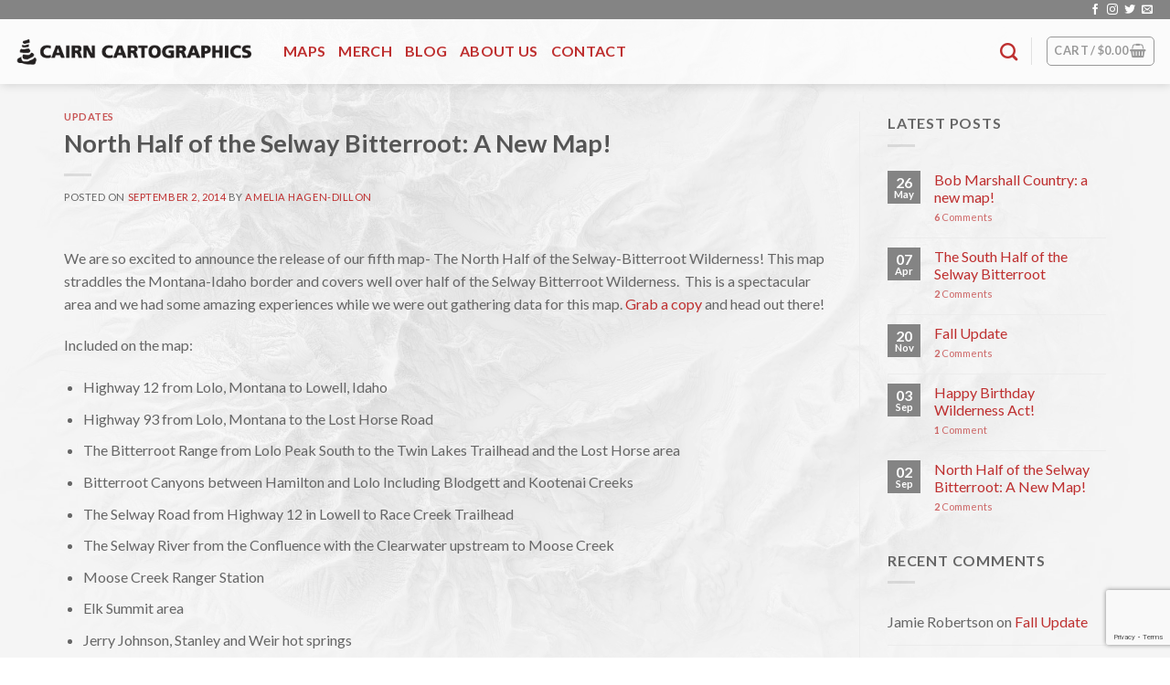

--- FILE ---
content_type: text/html; charset=UTF-8
request_url: https://cairncarto.com/2014/09/02/north-half-of-the-selway-bitterroot-a-new-map/
body_size: 22350
content:
<!DOCTYPE html>
<!--[if IE 9 ]> <html  xmlns="http://www.w3.org/1999/xhtml" prefix="" lang="en-US" class="ie9 loading-site no-js bg-fill"> <![endif]-->
<!--[if IE 8 ]> <html  xmlns="http://www.w3.org/1999/xhtml" prefix="" lang="en-US" class="ie8 loading-site no-js bg-fill"> <![endif]-->
<!--[if (gte IE 9)|!(IE)]><!--><html  xmlns="http://www.w3.org/1999/xhtml" prefix="" lang="en-US" class="loading-site no-js bg-fill"> <!--<![endif]-->
<head>
	<meta charset="UTF-8" />
	<meta name="viewport" content="width=device-width, initial-scale=1.0, maximum-scale=1.0, user-scalable=no" />

	<link rel="profile" href="http://gmpg.org/xfn/11" />
	<link rel="pingback" href="https://cairncarto.com/xmlrpc.php" />

	
<!-- BEGIN Metadata added by the Add-Meta-Tags WordPress plugin -->
<meta name="description" content="We are so excited to announce the release of our fifth map- The North Half of the Selway-Bitterroot Wilderness! This map straddles the Montana-Idaho border and covers well over half of the Selway Bitterroot Wilderness." />
<meta name="keywords" content="cairn cartographics, updates, maps, map" />
<!-- END Metadata added by the Add-Meta-Tags WordPress plugin -->

<script>(function(html){html.className = html.className.replace(/\bno-js\b/,'js')})(document.documentElement);</script>
<title>North Half of the Selway Bitterroot: A New Map! &#8211; Cairn Cartographics</title>
<meta name='robots' content='max-image-preview:large' />
<link rel='dns-prefetch' href='//hcaptcha.com' />
<link rel="alternate" type="application/rss+xml" title="Cairn Cartographics &raquo; Feed" href="https://cairncarto.com/feed/" />
<link rel="alternate" type="application/rss+xml" title="Cairn Cartographics &raquo; Comments Feed" href="https://cairncarto.com/comments/feed/" />
<link rel="alternate" type="application/rss+xml" title="Cairn Cartographics &raquo; North Half of the Selway Bitterroot: A New Map! Comments Feed" href="https://cairncarto.com/2014/09/02/north-half-of-the-selway-bitterroot-a-new-map/feed/" />
<link rel="alternate" title="oEmbed (JSON)" type="application/json+oembed" href="https://cairncarto.com/wp-json/oembed/1.0/embed?url=https%3A%2F%2Fcairncarto.com%2F2014%2F09%2F02%2Fnorth-half-of-the-selway-bitterroot-a-new-map%2F" />
<link rel="alternate" title="oEmbed (XML)" type="text/xml+oembed" href="https://cairncarto.com/wp-json/oembed/1.0/embed?url=https%3A%2F%2Fcairncarto.com%2F2014%2F09%2F02%2Fnorth-half-of-the-selway-bitterroot-a-new-map%2F&#038;format=xml" />
<style id='wp-img-auto-sizes-contain-inline-css' type='text/css'>
img:is([sizes=auto i],[sizes^="auto," i]){contain-intrinsic-size:3000px 1500px}
/*# sourceURL=wp-img-auto-sizes-contain-inline-css */
</style>
<style id='wp-emoji-styles-inline-css' type='text/css'>

	img.wp-smiley, img.emoji {
		display: inline !important;
		border: none !important;
		box-shadow: none !important;
		height: 1em !important;
		width: 1em !important;
		margin: 0 0.07em !important;
		vertical-align: -0.1em !important;
		background: none !important;
		padding: 0 !important;
	}
/*# sourceURL=wp-emoji-styles-inline-css */
</style>
<style id='wp-block-library-inline-css' type='text/css'>
:root{--wp-block-synced-color:#7a00df;--wp-block-synced-color--rgb:122,0,223;--wp-bound-block-color:var(--wp-block-synced-color);--wp-editor-canvas-background:#ddd;--wp-admin-theme-color:#007cba;--wp-admin-theme-color--rgb:0,124,186;--wp-admin-theme-color-darker-10:#006ba1;--wp-admin-theme-color-darker-10--rgb:0,107,160.5;--wp-admin-theme-color-darker-20:#005a87;--wp-admin-theme-color-darker-20--rgb:0,90,135;--wp-admin-border-width-focus:2px}@media (min-resolution:192dpi){:root{--wp-admin-border-width-focus:1.5px}}.wp-element-button{cursor:pointer}:root .has-very-light-gray-background-color{background-color:#eee}:root .has-very-dark-gray-background-color{background-color:#313131}:root .has-very-light-gray-color{color:#eee}:root .has-very-dark-gray-color{color:#313131}:root .has-vivid-green-cyan-to-vivid-cyan-blue-gradient-background{background:linear-gradient(135deg,#00d084,#0693e3)}:root .has-purple-crush-gradient-background{background:linear-gradient(135deg,#34e2e4,#4721fb 50%,#ab1dfe)}:root .has-hazy-dawn-gradient-background{background:linear-gradient(135deg,#faaca8,#dad0ec)}:root .has-subdued-olive-gradient-background{background:linear-gradient(135deg,#fafae1,#67a671)}:root .has-atomic-cream-gradient-background{background:linear-gradient(135deg,#fdd79a,#004a59)}:root .has-nightshade-gradient-background{background:linear-gradient(135deg,#330968,#31cdcf)}:root .has-midnight-gradient-background{background:linear-gradient(135deg,#020381,#2874fc)}:root{--wp--preset--font-size--normal:16px;--wp--preset--font-size--huge:42px}.has-regular-font-size{font-size:1em}.has-larger-font-size{font-size:2.625em}.has-normal-font-size{font-size:var(--wp--preset--font-size--normal)}.has-huge-font-size{font-size:var(--wp--preset--font-size--huge)}.has-text-align-center{text-align:center}.has-text-align-left{text-align:left}.has-text-align-right{text-align:right}.has-fit-text{white-space:nowrap!important}#end-resizable-editor-section{display:none}.aligncenter{clear:both}.items-justified-left{justify-content:flex-start}.items-justified-center{justify-content:center}.items-justified-right{justify-content:flex-end}.items-justified-space-between{justify-content:space-between}.screen-reader-text{border:0;clip-path:inset(50%);height:1px;margin:-1px;overflow:hidden;padding:0;position:absolute;width:1px;word-wrap:normal!important}.screen-reader-text:focus{background-color:#ddd;clip-path:none;color:#444;display:block;font-size:1em;height:auto;left:5px;line-height:normal;padding:15px 23px 14px;text-decoration:none;top:5px;width:auto;z-index:100000}html :where(.has-border-color){border-style:solid}html :where([style*=border-top-color]){border-top-style:solid}html :where([style*=border-right-color]){border-right-style:solid}html :where([style*=border-bottom-color]){border-bottom-style:solid}html :where([style*=border-left-color]){border-left-style:solid}html :where([style*=border-width]){border-style:solid}html :where([style*=border-top-width]){border-top-style:solid}html :where([style*=border-right-width]){border-right-style:solid}html :where([style*=border-bottom-width]){border-bottom-style:solid}html :where([style*=border-left-width]){border-left-style:solid}html :where(img[class*=wp-image-]){height:auto;max-width:100%}:where(figure){margin:0 0 1em}html :where(.is-position-sticky){--wp-admin--admin-bar--position-offset:var(--wp-admin--admin-bar--height,0px)}@media screen and (max-width:600px){html :where(.is-position-sticky){--wp-admin--admin-bar--position-offset:0px}}

/*# sourceURL=wp-block-library-inline-css */
</style><link rel='stylesheet' id='wc-blocks-style-css' href='https://cairncarto.com/wp-content/plugins/woocommerce/assets/client/blocks/wc-blocks.css?ver=wc-10.4.0' type='text/css' media='all' />
<style id='global-styles-inline-css' type='text/css'>
:root{--wp--preset--aspect-ratio--square: 1;--wp--preset--aspect-ratio--4-3: 4/3;--wp--preset--aspect-ratio--3-4: 3/4;--wp--preset--aspect-ratio--3-2: 3/2;--wp--preset--aspect-ratio--2-3: 2/3;--wp--preset--aspect-ratio--16-9: 16/9;--wp--preset--aspect-ratio--9-16: 9/16;--wp--preset--color--black: #000000;--wp--preset--color--cyan-bluish-gray: #abb8c3;--wp--preset--color--white: #ffffff;--wp--preset--color--pale-pink: #f78da7;--wp--preset--color--vivid-red: #cf2e2e;--wp--preset--color--luminous-vivid-orange: #ff6900;--wp--preset--color--luminous-vivid-amber: #fcb900;--wp--preset--color--light-green-cyan: #7bdcb5;--wp--preset--color--vivid-green-cyan: #00d084;--wp--preset--color--pale-cyan-blue: #8ed1fc;--wp--preset--color--vivid-cyan-blue: #0693e3;--wp--preset--color--vivid-purple: #9b51e0;--wp--preset--gradient--vivid-cyan-blue-to-vivid-purple: linear-gradient(135deg,rgb(6,147,227) 0%,rgb(155,81,224) 100%);--wp--preset--gradient--light-green-cyan-to-vivid-green-cyan: linear-gradient(135deg,rgb(122,220,180) 0%,rgb(0,208,130) 100%);--wp--preset--gradient--luminous-vivid-amber-to-luminous-vivid-orange: linear-gradient(135deg,rgb(252,185,0) 0%,rgb(255,105,0) 100%);--wp--preset--gradient--luminous-vivid-orange-to-vivid-red: linear-gradient(135deg,rgb(255,105,0) 0%,rgb(207,46,46) 100%);--wp--preset--gradient--very-light-gray-to-cyan-bluish-gray: linear-gradient(135deg,rgb(238,238,238) 0%,rgb(169,184,195) 100%);--wp--preset--gradient--cool-to-warm-spectrum: linear-gradient(135deg,rgb(74,234,220) 0%,rgb(151,120,209) 20%,rgb(207,42,186) 40%,rgb(238,44,130) 60%,rgb(251,105,98) 80%,rgb(254,248,76) 100%);--wp--preset--gradient--blush-light-purple: linear-gradient(135deg,rgb(255,206,236) 0%,rgb(152,150,240) 100%);--wp--preset--gradient--blush-bordeaux: linear-gradient(135deg,rgb(254,205,165) 0%,rgb(254,45,45) 50%,rgb(107,0,62) 100%);--wp--preset--gradient--luminous-dusk: linear-gradient(135deg,rgb(255,203,112) 0%,rgb(199,81,192) 50%,rgb(65,88,208) 100%);--wp--preset--gradient--pale-ocean: linear-gradient(135deg,rgb(255,245,203) 0%,rgb(182,227,212) 50%,rgb(51,167,181) 100%);--wp--preset--gradient--electric-grass: linear-gradient(135deg,rgb(202,248,128) 0%,rgb(113,206,126) 100%);--wp--preset--gradient--midnight: linear-gradient(135deg,rgb(2,3,129) 0%,rgb(40,116,252) 100%);--wp--preset--font-size--small: 13px;--wp--preset--font-size--medium: 20px;--wp--preset--font-size--large: 36px;--wp--preset--font-size--x-large: 42px;--wp--preset--spacing--20: 0.44rem;--wp--preset--spacing--30: 0.67rem;--wp--preset--spacing--40: 1rem;--wp--preset--spacing--50: 1.5rem;--wp--preset--spacing--60: 2.25rem;--wp--preset--spacing--70: 3.38rem;--wp--preset--spacing--80: 5.06rem;--wp--preset--shadow--natural: 6px 6px 9px rgba(0, 0, 0, 0.2);--wp--preset--shadow--deep: 12px 12px 50px rgba(0, 0, 0, 0.4);--wp--preset--shadow--sharp: 6px 6px 0px rgba(0, 0, 0, 0.2);--wp--preset--shadow--outlined: 6px 6px 0px -3px rgb(255, 255, 255), 6px 6px rgb(0, 0, 0);--wp--preset--shadow--crisp: 6px 6px 0px rgb(0, 0, 0);}:where(.is-layout-flex){gap: 0.5em;}:where(.is-layout-grid){gap: 0.5em;}body .is-layout-flex{display: flex;}.is-layout-flex{flex-wrap: wrap;align-items: center;}.is-layout-flex > :is(*, div){margin: 0;}body .is-layout-grid{display: grid;}.is-layout-grid > :is(*, div){margin: 0;}:where(.wp-block-columns.is-layout-flex){gap: 2em;}:where(.wp-block-columns.is-layout-grid){gap: 2em;}:where(.wp-block-post-template.is-layout-flex){gap: 1.25em;}:where(.wp-block-post-template.is-layout-grid){gap: 1.25em;}.has-black-color{color: var(--wp--preset--color--black) !important;}.has-cyan-bluish-gray-color{color: var(--wp--preset--color--cyan-bluish-gray) !important;}.has-white-color{color: var(--wp--preset--color--white) !important;}.has-pale-pink-color{color: var(--wp--preset--color--pale-pink) !important;}.has-vivid-red-color{color: var(--wp--preset--color--vivid-red) !important;}.has-luminous-vivid-orange-color{color: var(--wp--preset--color--luminous-vivid-orange) !important;}.has-luminous-vivid-amber-color{color: var(--wp--preset--color--luminous-vivid-amber) !important;}.has-light-green-cyan-color{color: var(--wp--preset--color--light-green-cyan) !important;}.has-vivid-green-cyan-color{color: var(--wp--preset--color--vivid-green-cyan) !important;}.has-pale-cyan-blue-color{color: var(--wp--preset--color--pale-cyan-blue) !important;}.has-vivid-cyan-blue-color{color: var(--wp--preset--color--vivid-cyan-blue) !important;}.has-vivid-purple-color{color: var(--wp--preset--color--vivid-purple) !important;}.has-black-background-color{background-color: var(--wp--preset--color--black) !important;}.has-cyan-bluish-gray-background-color{background-color: var(--wp--preset--color--cyan-bluish-gray) !important;}.has-white-background-color{background-color: var(--wp--preset--color--white) !important;}.has-pale-pink-background-color{background-color: var(--wp--preset--color--pale-pink) !important;}.has-vivid-red-background-color{background-color: var(--wp--preset--color--vivid-red) !important;}.has-luminous-vivid-orange-background-color{background-color: var(--wp--preset--color--luminous-vivid-orange) !important;}.has-luminous-vivid-amber-background-color{background-color: var(--wp--preset--color--luminous-vivid-amber) !important;}.has-light-green-cyan-background-color{background-color: var(--wp--preset--color--light-green-cyan) !important;}.has-vivid-green-cyan-background-color{background-color: var(--wp--preset--color--vivid-green-cyan) !important;}.has-pale-cyan-blue-background-color{background-color: var(--wp--preset--color--pale-cyan-blue) !important;}.has-vivid-cyan-blue-background-color{background-color: var(--wp--preset--color--vivid-cyan-blue) !important;}.has-vivid-purple-background-color{background-color: var(--wp--preset--color--vivid-purple) !important;}.has-black-border-color{border-color: var(--wp--preset--color--black) !important;}.has-cyan-bluish-gray-border-color{border-color: var(--wp--preset--color--cyan-bluish-gray) !important;}.has-white-border-color{border-color: var(--wp--preset--color--white) !important;}.has-pale-pink-border-color{border-color: var(--wp--preset--color--pale-pink) !important;}.has-vivid-red-border-color{border-color: var(--wp--preset--color--vivid-red) !important;}.has-luminous-vivid-orange-border-color{border-color: var(--wp--preset--color--luminous-vivid-orange) !important;}.has-luminous-vivid-amber-border-color{border-color: var(--wp--preset--color--luminous-vivid-amber) !important;}.has-light-green-cyan-border-color{border-color: var(--wp--preset--color--light-green-cyan) !important;}.has-vivid-green-cyan-border-color{border-color: var(--wp--preset--color--vivid-green-cyan) !important;}.has-pale-cyan-blue-border-color{border-color: var(--wp--preset--color--pale-cyan-blue) !important;}.has-vivid-cyan-blue-border-color{border-color: var(--wp--preset--color--vivid-cyan-blue) !important;}.has-vivid-purple-border-color{border-color: var(--wp--preset--color--vivid-purple) !important;}.has-vivid-cyan-blue-to-vivid-purple-gradient-background{background: var(--wp--preset--gradient--vivid-cyan-blue-to-vivid-purple) !important;}.has-light-green-cyan-to-vivid-green-cyan-gradient-background{background: var(--wp--preset--gradient--light-green-cyan-to-vivid-green-cyan) !important;}.has-luminous-vivid-amber-to-luminous-vivid-orange-gradient-background{background: var(--wp--preset--gradient--luminous-vivid-amber-to-luminous-vivid-orange) !important;}.has-luminous-vivid-orange-to-vivid-red-gradient-background{background: var(--wp--preset--gradient--luminous-vivid-orange-to-vivid-red) !important;}.has-very-light-gray-to-cyan-bluish-gray-gradient-background{background: var(--wp--preset--gradient--very-light-gray-to-cyan-bluish-gray) !important;}.has-cool-to-warm-spectrum-gradient-background{background: var(--wp--preset--gradient--cool-to-warm-spectrum) !important;}.has-blush-light-purple-gradient-background{background: var(--wp--preset--gradient--blush-light-purple) !important;}.has-blush-bordeaux-gradient-background{background: var(--wp--preset--gradient--blush-bordeaux) !important;}.has-luminous-dusk-gradient-background{background: var(--wp--preset--gradient--luminous-dusk) !important;}.has-pale-ocean-gradient-background{background: var(--wp--preset--gradient--pale-ocean) !important;}.has-electric-grass-gradient-background{background: var(--wp--preset--gradient--electric-grass) !important;}.has-midnight-gradient-background{background: var(--wp--preset--gradient--midnight) !important;}.has-small-font-size{font-size: var(--wp--preset--font-size--small) !important;}.has-medium-font-size{font-size: var(--wp--preset--font-size--medium) !important;}.has-large-font-size{font-size: var(--wp--preset--font-size--large) !important;}.has-x-large-font-size{font-size: var(--wp--preset--font-size--x-large) !important;}
/*# sourceURL=global-styles-inline-css */
</style>

<style id='classic-theme-styles-inline-css' type='text/css'>
/*! This file is auto-generated */
.wp-block-button__link{color:#fff;background-color:#32373c;border-radius:9999px;box-shadow:none;text-decoration:none;padding:calc(.667em + 2px) calc(1.333em + 2px);font-size:1.125em}.wp-block-file__button{background:#32373c;color:#fff;text-decoration:none}
/*# sourceURL=/wp-includes/css/classic-themes.min.css */
</style>
<link rel='stylesheet' id='contact-form-7-css' href='https://cairncarto.com/wp-content/plugins/contact-form-7/includes/css/styles.css?ver=6.1.4' type='text/css' media='all' />
<style id='woocommerce-inline-inline-css' type='text/css'>
.woocommerce form .form-row .required { visibility: visible; }
/*# sourceURL=woocommerce-inline-inline-css */
</style>
<link rel='stylesheet' id='mc4wp-form-basic-css' href='https://cairncarto.com/wp-content/plugins/mailchimp-for-wp/assets/css/form-basic.css?ver=4.10.9' type='text/css' media='all' />
<link rel='stylesheet' id='flatsome-icons-css' href='https://cairncarto.com/wp-content/themes/flatsome/assets/css/fl-icons.css?ver=3.3' type='text/css' media='all' />
<link rel='stylesheet' id='flatsome-main-css' href='https://cairncarto.com/wp-content/themes/flatsome/assets/css/flatsome.css?ver=3.8.4' type='text/css' media='all' />
<link rel='stylesheet' id='flatsome-shop-css' href='https://cairncarto.com/wp-content/themes/flatsome/assets/css/flatsome-shop.css?ver=3.8.4' type='text/css' media='all' />
<link rel='stylesheet' id='flatsome-style-css' href='https://cairncarto.com/wp-content/themes/flatsome-child/style.css?ver=3.0' type='text/css' media='all' />
<script type="text/javascript" src="https://cairncarto.com/wp-includes/js/jquery/jquery.min.js?ver=3.7.1" id="jquery-core-js"></script>
<script type="text/javascript" src="https://cairncarto.com/wp-includes/js/jquery/jquery-migrate.min.js?ver=3.4.1" id="jquery-migrate-js"></script>
<script type="text/javascript" src="https://cairncarto.com/wp-content/plugins/woocommerce/assets/js/jquery-blockui/jquery.blockUI.min.js?ver=2.7.0-wc.10.4.0" id="wc-jquery-blockui-js" defer="defer" data-wp-strategy="defer"></script>
<script type="text/javascript" id="wc-add-to-cart-js-extra">
/* <![CDATA[ */
var wc_add_to_cart_params = {"ajax_url":"/wp-admin/admin-ajax.php","wc_ajax_url":"/?wc-ajax=%%endpoint%%","i18n_view_cart":"View cart","cart_url":"https://cairncarto.com/cart/","is_cart":"","cart_redirect_after_add":"no"};
//# sourceURL=wc-add-to-cart-js-extra
/* ]]> */
</script>
<script type="text/javascript" src="https://cairncarto.com/wp-content/plugins/woocommerce/assets/js/frontend/add-to-cart.min.js?ver=10.4.0" id="wc-add-to-cart-js" defer="defer" data-wp-strategy="defer"></script>
<script type="text/javascript" src="https://cairncarto.com/wp-content/plugins/woocommerce/assets/js/js-cookie/js.cookie.min.js?ver=2.1.4-wc.10.4.0" id="wc-js-cookie-js" defer="defer" data-wp-strategy="defer"></script>
<script type="text/javascript" id="woocommerce-js-extra">
/* <![CDATA[ */
var woocommerce_params = {"ajax_url":"/wp-admin/admin-ajax.php","wc_ajax_url":"/?wc-ajax=%%endpoint%%","i18n_password_show":"Show password","i18n_password_hide":"Hide password"};
//# sourceURL=woocommerce-js-extra
/* ]]> */
</script>
<script type="text/javascript" src="https://cairncarto.com/wp-content/plugins/woocommerce/assets/js/frontend/woocommerce.min.js?ver=10.4.0" id="woocommerce-js" defer="defer" data-wp-strategy="defer"></script>
<link rel="https://api.w.org/" href="https://cairncarto.com/wp-json/" /><link rel="alternate" title="JSON" type="application/json" href="https://cairncarto.com/wp-json/wp/v2/posts/200" /><link rel="EditURI" type="application/rsd+xml" title="RSD" href="https://cairncarto.com/xmlrpc.php?rsd" />
<meta name="generator" content="WordPress 6.9" />
<meta name="generator" content="WooCommerce 10.4.0" />
<link rel="canonical" href="https://cairncarto.com/2014/09/02/north-half-of-the-selway-bitterroot-a-new-map/" />
<link rel='shortlink' href='https://cairncarto.com/?p=200' />

<!--BEGIN: TRACKING CODE MANAGER (v2.5.0) BY INTELLYWP.COM IN HEAD//-->
<!-- Global site tag (gtag.js) - Google Analytics -->
<script async src="https://www.googletagmanager.com/gtag/js?id=UA-19553036-1"></script>
<script>
  window.dataLayer = window.dataLayer || [];
  function gtag(){dataLayer.push(arguments);}
  gtag('js', new Date());

  gtag('config', 'UA-19553036-1');
</script>
<!--END: https://wordpress.org/plugins/tracking-code-manager IN HEAD//--><style>
.h-captcha{position:relative;display:block;margin-bottom:2rem;padding:0;clear:both}.h-captcha[data-size="normal"]{width:302px;height:76px}.h-captcha[data-size="compact"]{width:158px;height:138px}.h-captcha[data-size="invisible"]{display:none}.h-captcha iframe{z-index:1}.h-captcha::before{content:"";display:block;position:absolute;top:0;left:0;background:url(https://cairncarto.com/wp-content/plugins/hcaptcha-for-forms-and-more/assets/images/hcaptcha-div-logo.svg) no-repeat;border:1px solid #fff0;border-radius:4px;box-sizing:border-box}.h-captcha::after{content:"The hCaptcha loading is delayed until user interaction.";font-family:-apple-system,system-ui,BlinkMacSystemFont,"Segoe UI",Roboto,Oxygen,Ubuntu,"Helvetica Neue",Arial,sans-serif;font-size:10px;font-weight:500;position:absolute;top:0;bottom:0;left:0;right:0;box-sizing:border-box;color:#bf1722;opacity:0}.h-captcha:not(:has(iframe))::after{animation:hcap-msg-fade-in .3s ease forwards;animation-delay:2s}.h-captcha:has(iframe)::after{animation:none;opacity:0}@keyframes hcap-msg-fade-in{to{opacity:1}}.h-captcha[data-size="normal"]::before{width:302px;height:76px;background-position:93.8% 28%}.h-captcha[data-size="normal"]::after{width:302px;height:76px;display:flex;flex-wrap:wrap;align-content:center;line-height:normal;padding:0 75px 0 10px}.h-captcha[data-size="compact"]::before{width:158px;height:138px;background-position:49.9% 78.8%}.h-captcha[data-size="compact"]::after{width:158px;height:138px;text-align:center;line-height:normal;padding:24px 10px 10px 10px}.h-captcha[data-theme="light"]::before,body.is-light-theme .h-captcha[data-theme="auto"]::before,.h-captcha[data-theme="auto"]::before{background-color:#fafafa;border:1px solid #e0e0e0}.h-captcha[data-theme="dark"]::before,body.is-dark-theme .h-captcha[data-theme="auto"]::before,html.wp-dark-mode-active .h-captcha[data-theme="auto"]::before,html.drdt-dark-mode .h-captcha[data-theme="auto"]::before{background-image:url(https://cairncarto.com/wp-content/plugins/hcaptcha-for-forms-and-more/assets/images/hcaptcha-div-logo-white.svg);background-repeat:no-repeat;background-color:#333;border:1px solid #f5f5f5}@media (prefers-color-scheme:dark){.h-captcha[data-theme="auto"]::before{background-image:url(https://cairncarto.com/wp-content/plugins/hcaptcha-for-forms-and-more/assets/images/hcaptcha-div-logo-white.svg);background-repeat:no-repeat;background-color:#333;border:1px solid #f5f5f5}}.h-captcha[data-theme="custom"]::before{background-color:initial}.h-captcha[data-size="invisible"]::before,.h-captcha[data-size="invisible"]::after{display:none}.h-captcha iframe{position:relative}div[style*="z-index: 2147483647"] div[style*="border-width: 11px"][style*="position: absolute"][style*="pointer-events: none"]{border-style:none}
</style>
<link rel="apple-touch-icon" sizes="57x57" href="/wp-content/uploads/fbrfg/apple-touch-icon-57x57.png">
<link rel="apple-touch-icon" sizes="60x60" href="/wp-content/uploads/fbrfg/apple-touch-icon-60x60.png">
<link rel="apple-touch-icon" sizes="72x72" href="/wp-content/uploads/fbrfg/apple-touch-icon-72x72.png">
<link rel="apple-touch-icon" sizes="76x76" href="/wp-content/uploads/fbrfg/apple-touch-icon-76x76.png">
<link rel="apple-touch-icon" sizes="114x114" href="/wp-content/uploads/fbrfg/apple-touch-icon-114x114.png">
<link rel="apple-touch-icon" sizes="120x120" href="/wp-content/uploads/fbrfg/apple-touch-icon-120x120.png">
<link rel="apple-touch-icon" sizes="144x144" href="/wp-content/uploads/fbrfg/apple-touch-icon-144x144.png">
<link rel="apple-touch-icon" sizes="152x152" href="/wp-content/uploads/fbrfg/apple-touch-icon-152x152.png">
<link rel="apple-touch-icon" sizes="180x180" href="/wp-content/uploads/fbrfg/apple-touch-icon-180x180.png">
<link rel="icon" type="image/png" href="/wp-content/uploads/fbrfg/favicon-32x32.png" sizes="32x32">
<link rel="icon" type="image/png" href="/wp-content/uploads/fbrfg/favicon-194x194.png" sizes="194x194">
<link rel="icon" type="image/png" href="/wp-content/uploads/fbrfg/favicon-96x96.png" sizes="96x96">
<link rel="icon" type="image/png" href="/wp-content/uploads/fbrfg/android-chrome-192x192.png" sizes="192x192">
<link rel="icon" type="image/png" href="/wp-content/uploads/fbrfg/favicon-16x16.png" sizes="16x16">
<link rel="manifest" href="/wp-content/uploads/fbrfg/manifest.json">
<link rel="shortcut icon" href="/wp-content/uploads/fbrfg/favicon.ico">
<meta name="msapplication-TileColor" content="#2b5797">
<meta name="msapplication-TileImage" content="/wp-content/uploads/fbrfg/mstile-144x144.png">
<meta name="msapplication-config" content="/wp-content/uploads/fbrfg/browserconfig.xml">
<meta name="theme-color" content="#ffffff"><style>.bg{opacity: 0; transition: opacity 1s; -webkit-transition: opacity 1s;} .bg-loaded{opacity: 1;}</style><!--[if IE]><link rel="stylesheet" type="text/css" href="https://cairncarto.com/wp-content/themes/flatsome/assets/css/ie-fallback.css"><script src="//cdnjs.cloudflare.com/ajax/libs/html5shiv/3.6.1/html5shiv.js"></script><script>var head = document.getElementsByTagName('head')[0],style = document.createElement('style');style.type = 'text/css';style.styleSheet.cssText = ':before,:after{content:none !important';head.appendChild(style);setTimeout(function(){head.removeChild(style);}, 0);</script><script src="https://cairncarto.com/wp-content/themes/flatsome/assets/libs/ie-flexibility.js"></script><![endif]-->    <script type="text/javascript">
    WebFontConfig = {
      google: { families: [ "Lato:regular,700","Lato:regular,400","Lato:regular,700","Dancing+Script:regular,400", ] }
    };
    (function() {
      var wf = document.createElement('script');
      wf.src = 'https://ajax.googleapis.com/ajax/libs/webfont/1/webfont.js';
      wf.type = 'text/javascript';
      wf.async = 'true';
      var s = document.getElementsByTagName('script')[0];
      s.parentNode.insertBefore(wf, s);
    })(); </script>
  <style>.mc4wp-checkbox-woocommerce{clear:both;width:auto;display:block;position:static}.mc4wp-checkbox-woocommerce input{float:none;vertical-align:middle;-webkit-appearance:checkbox;width:auto;max-width:21px;margin:0 6px 0 0;padding:0;position:static;display:inline-block!important}.mc4wp-checkbox-woocommerce label{float:none;cursor:pointer;width:auto;margin:0 0 16px;display:block;position:static}</style>	<noscript><style>.woocommerce-product-gallery{ opacity: 1 !important; }</style></noscript>
	<style>
span[data-name="hcap-cf7"] .h-captcha{margin-bottom:0}span[data-name="hcap-cf7"]~input[type="submit"],span[data-name="hcap-cf7"]~button[type="submit"]{margin-top:2rem}
</style>
<link rel="icon" href="https://cairncarto.com/wp-content/uploads/2015/02/cairn-carto-logo-favicon-100x100.png" sizes="32x32" />
<link rel="icon" href="https://cairncarto.com/wp-content/uploads/2015/02/cairn-carto-logo-favicon.png" sizes="192x192" />
<link rel="apple-touch-icon" href="https://cairncarto.com/wp-content/uploads/2015/02/cairn-carto-logo-favicon.png" />
<meta name="msapplication-TileImage" content="https://cairncarto.com/wp-content/uploads/2015/02/cairn-carto-logo-favicon.png" />
<style id="custom-css" type="text/css">:root {--primary-color: #848484;}html{background-image: url('https://cairncarto.com/wp-content/uploads/2015/02/ccartobg3.jpg');}html{background-color:rgba(255,255,255,0.47)!important;}.full-width .ubermenu-nav, .container, .row{max-width: 1170px}.row.row-collapse{max-width: 1140px}.row.row-small{max-width: 1162.5px}.row.row-large{max-width: 1200px}body.framed, body.framed header, body.framed .header-wrapper, body.boxed, body.boxed header, body.boxed .header-wrapper, body.boxed .is-sticky-section{ max-width: 1300px}.sticky-add-to-cart--active, #wrapper,#main,#main.dark{background-color: rgba(255,255,255,0.43)}.header-main{height: 71px}#logo img{max-height: 71px}#logo{width:265px;}#logo img{padding:2px 0;}.header-bottom{min-height: 96px}.header-top{min-height: 20px}.transparent .header-main{height: 265px}.transparent #logo img{max-height: 265px}.has-transparent + .page-title:first-of-type,.has-transparent + #main > .page-title,.has-transparent + #main > div > .page-title,.has-transparent + #main .page-header-wrapper:first-of-type .page-title{padding-top: 295px;}.transparent .header-wrapper{background-color: #ededed!important;}.transparent .top-divider{display: none;}.header.show-on-scroll,.stuck .header-main{height:70px!important}.stuck #logo img{max-height: 70px!important}.header-bg-color, .header-wrapper {background-color: rgba(255,255,255,0.59)}.header-bottom {background-color: #f1f1f1}.header-main .nav > li > a{line-height: 16px }.header-bottom-nav > li > a{line-height: 35px }@media (max-width: 549px) {.header-main{height: 70px}#logo img{max-height: 70px}}/* Color */.accordion-title.active, .has-icon-bg .icon .icon-inner,.logo a, .primary.is-underline, .primary.is-link, .badge-outline .badge-inner, .nav-outline > li.active> a,.nav-outline >li.active > a, .cart-icon strong,[data-color='primary'], .is-outline.primary{color: #848484;}/* Color !important */[data-text-color="primary"]{color: #848484!important;}/* Background Color */[data-text-bg="primary"]{background-color: #848484;}/* Background */.scroll-to-bullets a,.featured-title, .label-new.menu-item > a:after, .nav-pagination > li > .current,.nav-pagination > li > span:hover,.nav-pagination > li > a:hover,.has-hover:hover .badge-outline .badge-inner,button[type="submit"], .button.wc-forward:not(.checkout):not(.checkout-button), .button.submit-button, .button.primary:not(.is-outline),.featured-table .title,.is-outline:hover, .has-icon:hover .icon-label,.nav-dropdown-bold .nav-column li > a:hover, .nav-dropdown.nav-dropdown-bold > li > a:hover, .nav-dropdown-bold.dark .nav-column li > a:hover, .nav-dropdown.nav-dropdown-bold.dark > li > a:hover, .is-outline:hover, .tagcloud a:hover,.grid-tools a, input[type='submit']:not(.is-form), .box-badge:hover .box-text, input.button.alt,.nav-box > li > a:hover,.nav-box > li.active > a,.nav-pills > li.active > a ,.current-dropdown .cart-icon strong, .cart-icon:hover strong, .nav-line-bottom > li > a:before, .nav-line-grow > li > a:before, .nav-line > li > a:before,.banner, .header-top, .slider-nav-circle .flickity-prev-next-button:hover svg, .slider-nav-circle .flickity-prev-next-button:hover .arrow, .primary.is-outline:hover, .button.primary:not(.is-outline), input[type='submit'].primary, input[type='submit'].primary, input[type='reset'].button, input[type='button'].primary, .badge-inner{background-color: #848484;}/* Border */.nav-vertical.nav-tabs > li.active > a,.scroll-to-bullets a.active,.nav-pagination > li > .current,.nav-pagination > li > span:hover,.nav-pagination > li > a:hover,.has-hover:hover .badge-outline .badge-inner,.accordion-title.active,.featured-table,.is-outline:hover, .tagcloud a:hover,blockquote, .has-border, .cart-icon strong:after,.cart-icon strong,.blockUI:before, .processing:before,.loading-spin, .slider-nav-circle .flickity-prev-next-button:hover svg, .slider-nav-circle .flickity-prev-next-button:hover .arrow, .primary.is-outline:hover{border-color: #848484}.nav-tabs > li.active > a{border-top-color: #848484}.widget_shopping_cart_content .blockUI.blockOverlay:before { border-left-color: #848484 }.woocommerce-checkout-review-order .blockUI.blockOverlay:before { border-left-color: #848484 }/* Fill */.slider .flickity-prev-next-button:hover svg,.slider .flickity-prev-next-button:hover .arrow{fill: #848484;}/* Background Color */[data-icon-label]:after, .secondary.is-underline:hover,.secondary.is-outline:hover,.icon-label,.button.secondary:not(.is-outline),.button.alt:not(.is-outline), .badge-inner.on-sale, .button.checkout, .single_add_to_cart_button{ background-color:#595959; }[data-text-bg="secondary"]{background-color: #595959;}/* Color */.secondary.is-underline,.secondary.is-link, .secondary.is-outline,.stars a.active, .star-rating:before, .woocommerce-page .star-rating:before,.star-rating span:before, .color-secondary{color: #595959}/* Color !important */[data-text-color="secondary"]{color: #595959!important;}/* Border */.secondary.is-outline:hover{border-color:#595959}.success.is-underline:hover,.success.is-outline:hover,.success{background-color: #75a644}.success-color, .success.is-link, .success.is-outline{color: #75a644;}.success-border{border-color: #75a644!important;}/* Color !important */[data-text-color="success"]{color: #75a644!important;}/* Background Color */[data-text-bg="success"]{background-color: #75a644;}.alert.is-underline:hover,.alert.is-outline:hover,.alert{background-color: #d6d641}.alert.is-link, .alert.is-outline, .color-alert{color: #d6d641;}/* Color !important */[data-text-color="alert"]{color: #d6d641!important;}/* Background Color */[data-text-bg="alert"]{background-color: #d6d641;}body{font-family:"Lato", sans-serif}body{font-weight: 400}body{color: #666666}.nav > li > a {font-family:"Lato", sans-serif;}.nav > li > a {font-weight: 700;}h1,h2,h3,h4,h5,h6,.heading-font, .off-canvas-center .nav-sidebar.nav-vertical > li > a{font-family: "Lato", sans-serif;}h1,h2,h3,h4,h5,h6,.heading-font,.banner h1,.banner h2{font-weight: 700;}.alt-font{font-family: "Dancing Script", sans-serif;}.alt-font{font-weight: 400!important;}.header:not(.transparent) .header-nav.nav > li > a {color: #be2f2f;}.header:not(.transparent) .header-bottom-nav.nav > li > a{color: #969f12;}a{color: #be2f2f;}a:hover{color: #9e0a0a;}.tagcloud a:hover{border-color: #9e0a0a;background-color: #9e0a0a;}.shop-page-title.featured-title .title-overlay{background-color: rgba(92,221,33,0.3);}[data-icon-label]:after, .button#place_order,.button.checkout,.checkout-button,.single_add_to_cart_button.button{background-color: #639144!important }.badge-inner.on-sale{background-color: #c33b3b}.badge-inner.new-bubble{background-color: #80b15d}.star-rating span:before,.star-rating:before, .woocommerce-page .star-rating:before{color: #dd3333}@media screen and (min-width: 550px){.products .box-vertical .box-image{min-width: 400px!important;width: 400px!important;}}.label-new.menu-item > a:after{content:"New";}.label-hot.menu-item > a:after{content:"Hot";}.label-sale.menu-item > a:after{content:"Sale";}.label-popular.menu-item > a:after{content:"Popular";}</style><style id="sccss">
</style><link rel='stylesheet' id='wc-stripe-blocks-checkout-style-css' href='https://cairncarto.com/wp-content/plugins/woocommerce-gateway-stripe/build/upe-blocks.css?ver=1e1661bb3db973deba05' type='text/css' media='all' />
</head>

<body class="wp-singular post-template-default single single-post postid-200 single-format-standard wp-theme-flatsome wp-child-theme-flatsome-child theme-flatsome woocommerce-no-js boxed header-shadow bg-fill box-shadow lightbox nav-dropdown-has-arrow">


<a class="skip-link screen-reader-text" href="#main">Skip to content</a>

<div id="wrapper">


<header id="header" class="header header-full-width has-sticky sticky-jump">
   <div class="header-wrapper">
	<div id="top-bar" class="header-top hide-for-sticky nav-dark">
    <div class="flex-row container">
      <div class="flex-col hide-for-medium flex-left">
          <ul class="nav nav-left medium-nav-center nav-small  nav-divided">
                        </ul>
      </div><!-- flex-col left -->

      <div class="flex-col hide-for-medium flex-center">
          <ul class="nav nav-center nav-small  nav-divided">
                        </ul>
      </div><!-- center -->

      <div class="flex-col hide-for-medium flex-right">
         <ul class="nav top-bar-nav nav-right nav-small  nav-divided">
              <li class="html header-social-icons ml-0">
	<div class="social-icons follow-icons" ><a href="https://www.facebook.com/cairncarto/" target="_blank" data-label="Facebook"  rel="noopener noreferrer nofollow" class="icon plain facebook tooltip" title="Follow on Facebook"><i class="icon-facebook" ></i></a><a href="https://www.instagram.com/cairncarto/" target="_blank" rel="noopener noreferrer nofollow" data-label="Instagram" class="icon plain  instagram tooltip" title="Follow on Instagram"><i class="icon-instagram" ></i></a><a href="https://twitter.com/cairncarto" target="_blank"  data-label="Twitter"  rel="noopener noreferrer nofollow" class="icon plain  twitter tooltip" title="Follow on Twitter"><i class="icon-twitter" ></i></a><a href="mailto:admin@cairncarto.com" data-label="E-mail"  rel="nofollow" class="icon plain  email tooltip" title="Send us an email"><i class="icon-envelop" ></i></a></div></li>          </ul>
      </div><!-- .flex-col right -->

            <div class="flex-col show-for-medium flex-grow">
          <ul class="nav nav-center nav-small mobile-nav  nav-divided">
                        </ul>
      </div>
      
    </div><!-- .flex-row -->
</div><!-- #header-top -->
<div id="masthead" class="header-main ">
      <div class="header-inner flex-row container logo-left medium-logo-center" role="navigation">

          <!-- Logo -->
          <div id="logo" class="flex-col logo">
            <!-- Header logo -->
<a href="https://cairncarto.com/" title="Cairn Cartographics" rel="home">
    <img width="265" height="71" src="https://cairncarto.com/wp-content/uploads/2015/02/cairn-mail-logo.png" class="header_logo header-logo" alt="Cairn Cartographics"/><img  width="265" height="71" src="https://cairncarto.com/wp-content/uploads/2015/02/cairn-mail-logo.png" class="header-logo-dark" alt="Cairn Cartographics"/></a>
          </div>

          <!-- Mobile Left Elements -->
          <div class="flex-col show-for-medium flex-left">
            <ul class="mobile-nav nav nav-left ">
              <li class="nav-icon has-icon">
  		<a href="#" data-open="#main-menu" data-pos="left" data-bg="main-menu-overlay" data-color="" class="is-small" aria-controls="main-menu" aria-expanded="false">
		
		  <i class="icon-menu" ></i>
		  		</a>
	</li>            </ul>
          </div>

          <!-- Left Elements -->
          <div class="flex-col hide-for-medium flex-left
            flex-grow">
            <ul class="header-nav header-nav-main nav nav-left  nav-line-grow nav-size-large nav-uppercase" >
              <li id="menu-item-387" class="menu-item menu-item-type-post_type menu-item-object-page  menu-item-387"><a href="https://cairncarto.com/maps/" class="nav-top-link">Maps</a></li>
<li id="menu-item-243" class="menu-item menu-item-type-post_type menu-item-object-page  menu-item-243"><a href="https://cairncarto.com/merch/" class="nav-top-link">Merch</a></li>
<li id="menu-item-219" class="menu-item menu-item-type-post_type menu-item-object-page current_page_parent  menu-item-219"><a href="https://cairncarto.com/blog/" class="nav-top-link">Blog</a></li>
<li id="menu-item-244" class="menu-item menu-item-type-post_type menu-item-object-page  menu-item-244"><a href="https://cairncarto.com/about-us/" class="nav-top-link">About Us</a></li>
<li id="menu-item-43" class="menu-item menu-item-type-post_type menu-item-object-page  menu-item-43"><a href="https://cairncarto.com/elements/contact/" class="nav-top-link">Contact</a></li>
            </ul>
          </div>

          <!-- Right Elements -->
          <div class="flex-col hide-for-medium flex-right">
            <ul class="header-nav header-nav-main nav nav-right  nav-line-grow nav-size-large nav-uppercase">
              <li class="header-search header-search-dropdown has-icon has-dropdown menu-item-has-children">
		<a href="#" class="is-small"><i class="icon-search" ></i></a>
		<ul class="nav-dropdown nav-dropdown-default">
	 	<li class="header-search-form search-form html relative has-icon">
	<div class="header-search-form-wrapper">
		<div class="searchform-wrapper ux-search-box relative is-normal"><form role="search" method="get" class="searchform" action="https://cairncarto.com/">
		<div class="flex-row relative">
									<div class="flex-col flex-grow">
			  <input type="search" class="search-field mb-0" name="s" value="" placeholder="Search&hellip;" />
		    <input type="hidden" name="post_type" value="product" />
        			</div><!-- .flex-col -->
			<div class="flex-col">
				<button type="submit" class="ux-search-submit submit-button secondary button icon mb-0">
					<i class="icon-search" ></i>				</button>
			</div><!-- .flex-col -->
		</div><!-- .flex-row -->
	 <div class="live-search-results text-left z-top"></div>
</form>
</div>	</div>
</li>	</ul><!-- .nav-dropdown -->
</li>
<li class="header-divider"></li><li class="cart-item has-icon has-dropdown">
<div class="header-button">
<a href="https://cairncarto.com/cart/" title="Cart" class="header-cart-link icon button round is-outline is-small">


<span class="header-cart-title">
   Cart   /      <span class="cart-price"><span class="woocommerce-Price-amount amount"><bdi><span class="woocommerce-Price-currencySymbol">&#36;</span>0.00</bdi></span></span>
  </span>

    <i class="icon-shopping-basket"
    data-icon-label="0">
  </i>
  </a>
</div>
 <ul class="nav-dropdown nav-dropdown-default">
    <li class="html widget_shopping_cart">
      <div class="widget_shopping_cart_content">
        

	<p class="woocommerce-mini-cart__empty-message">No products in the cart.</p>


      </div>
    </li>
     </ul><!-- .nav-dropdown -->

</li>
            </ul>
          </div>

          <!-- Mobile Right Elements -->
          <div class="flex-col show-for-medium flex-right">
            <ul class="mobile-nav nav nav-right ">
              <li class="cart-item has-icon">

<div class="header-button">      <a href="https://cairncarto.com/cart/" class="header-cart-link off-canvas-toggle nav-top-link icon button round is-outline is-small" data-open="#cart-popup" data-class="off-canvas-cart" title="Cart" data-pos="right">
  
    <i class="icon-shopping-basket"
    data-icon-label="0">
  </i>
  </a>
</div>

  <!-- Cart Sidebar Popup -->
  <div id="cart-popup" class="mfp-hide widget_shopping_cart">
  <div class="cart-popup-inner inner-padding">
      <div class="cart-popup-title text-center">
          <h4 class="uppercase">Cart</h4>
          <div class="is-divider"></div>
      </div>
      <div class="widget_shopping_cart_content">
          

	<p class="woocommerce-mini-cart__empty-message">No products in the cart.</p>


      </div>
             <div class="cart-sidebar-content relative"></div>  </div>
  </div>

</li>
            </ul>
          </div>

      </div><!-- .header-inner -->
     
      </div><!-- .header-main -->
<div class="header-bg-container fill"><div class="header-bg-image fill"></div><div class="header-bg-color fill"></div></div><!-- .header-bg-container -->   </div><!-- header-wrapper-->
</header>


<main id="main" class="">

<div id="content" class="blog-wrapper blog-single page-wrapper">
	

<div class="row row-large row-divided ">
	
	<div class="large-9 col">
		


<article id="post-200" class="post-200 post type-post status-publish format-standard hentry category-updates tag-maps">
	<div class="article-inner ">
		<header class="entry-header">
	<div class="entry-header-text entry-header-text-top text-left">
		<h6 class="entry-category is-xsmall">
	<a href="https://cairncarto.com/category/updates/" rel="category tag">Updates</a></h6>

<h1 class="entry-title">North Half of the Selway Bitterroot: A New Map!</h1>
<div class="entry-divider is-divider small"></div>

	<div class="entry-meta uppercase is-xsmall">
		<span class="posted-on">Posted on <a href="https://cairncarto.com/2014/09/02/north-half-of-the-selway-bitterroot-a-new-map/" rel="bookmark"><time class="entry-date published updated" datetime="2014-09-02T18:49:45+00:00">September 2, 2014</time></a></span><span class="byline"> by <span class="meta-author vcard"><a class="url fn n" href="https://cairncarto.com/author/amelia/">Amelia Hagen-Dillon</a></span></span>	</div><!-- .entry-meta -->
	</div><!-- .entry-header -->

	</header><!-- post-header -->
		<div class="entry-content single-page">

	<p>We are so excited to announce the release of our fifth map- The North Half of the Selway-Bitterroot Wilderness! This map straddles the Montana-Idaho border and covers well over half of the Selway Bitterroot Wilderness.  This is a spectacular area and we had some amazing experiences while we were out gathering data for this map. <a title="Selway-Bitterroot Wilderness North Half Map" href="https://cairncarto.com/home/selway_bitterroot_wilderness_north">Grab a copy</a> and head out there!</p>
<p>Included on the map:</p>
<ul>
<li>Highway 12 from Lolo, Montana to Lowell, Idaho</li>
<li>Highway 93 from Lolo, Montana to the Lost Horse Road</li>
<li>The Bitterroot Range from Lolo Peak South to the Twin Lakes Trailhead and the Lost Horse area</li>
<li>Bitterroot Canyons between Hamilton and Lolo Including Blodgett and Kootenai Creeks</li>
<li>The Selway Road from Highway 12 in Lowell to Race Creek Trailhead</li>
<li>The Selway River from the Confluence with the Clearwater upstream to Moose Creek</li>
<li>Moose Creek Ranger Station</li>
<li>Elk Summit area</li>
<li>Jerry Johnson, Stanley and Weir hot springs</li>
</ul>
<figure id="attachment_211" aria-describedby="caption-attachment-211" style="width: 300px" class="wp-caption aligncenter"><a href="https://cairncarto.com/wp-content/uploads/2014/09/selway-bitterroot-north-sample-map.jpg"><img fetchpriority="high" decoding="async" class="wp-image-211 size-medium" src="https://cairncarto.com/wp-content/uploads/2014/09/selway-bitterroot-north-sample-map-300x206.jpg" alt="" width="300" height="206" /></a><figcaption id="caption-attachment-211" class="wp-caption-text">Map Sample</figcaption></figure>
<figure id="attachment_212" aria-describedby="caption-attachment-212" style="width: 300px" class="wp-caption aligncenter"><a href="https://cairncarto.com/wp-content/uploads/2014/09/selway-bitterroot-north-overview-map.jpg"><img decoding="async" class="wp-image-212 size-medium" src="https://cairncarto.com/wp-content/uploads/2014/09/selway-bitterroot-north-overview-map-300x207.jpg" alt="" width="300" height="207" /></a><figcaption id="caption-attachment-212" class="wp-caption-text">Area Covered</figcaption></figure>
<figure id="attachment_204" aria-describedby="caption-attachment-204" style="width: 300px" class="wp-caption aligncenter"><a href="https://cairncarto.com/wp-content/uploads/2014/09/DSC03273.jpg"><img decoding="async" class="wp-image-204 size-medium" src="https://cairncarto.com/wp-content/uploads/2014/09/DSC03273-300x225.jpg" alt="DSC03273" width="300" height="225" /></a><figcaption id="caption-attachment-204" class="wp-caption-text">A hike down the Selway River trail #4 is not to be missed!</figcaption></figure>

	
	<div class="blog-share text-center"><div class="is-divider medium"></div><div class="social-icons share-icons share-row relative" ><a href="whatsapp://send?text=North%20Half%20of%20the%20Selway%20Bitterroot%3A%20A%20New%20Map%21 - https://cairncarto.com/2014/09/02/north-half-of-the-selway-bitterroot-a-new-map/" data-action="share/whatsapp/share" class="icon button circle is-outline tooltip whatsapp show-for-medium" title="Share on WhatsApp"><i class="icon-phone"></i></a><a href="//www.facebook.com/sharer.php?u=https://cairncarto.com/2014/09/02/north-half-of-the-selway-bitterroot-a-new-map/" data-label="Facebook" onclick="window.open(this.href,this.title,'width=500,height=500,top=300px,left=300px');  return false;" rel="noopener noreferrer nofollow" target="_blank" class="icon button circle is-outline tooltip facebook" title="Share on Facebook"><i class="icon-facebook" ></i></a><a href="//twitter.com/share?url=https://cairncarto.com/2014/09/02/north-half-of-the-selway-bitterroot-a-new-map/" onclick="window.open(this.href,this.title,'width=500,height=500,top=300px,left=300px');  return false;" rel="noopener noreferrer nofollow" target="_blank" class="icon button circle is-outline tooltip twitter" title="Share on Twitter"><i class="icon-twitter" ></i></a><a href="mailto:enteryour@addresshere.com?subject=North%20Half%20of%20the%20Selway%20Bitterroot%3A%20A%20New%20Map%21&amp;body=Check%20this%20out:%20https://cairncarto.com/2014/09/02/north-half-of-the-selway-bitterroot-a-new-map/" rel="nofollow" class="icon button circle is-outline tooltip email" title="Email to a Friend"><i class="icon-envelop" ></i></a><a href="//pinterest.com/pin/create/button/?url=https://cairncarto.com/2014/09/02/north-half-of-the-selway-bitterroot-a-new-map/&amp;media=&amp;description=North%20Half%20of%20the%20Selway%20Bitterroot%3A%20A%20New%20Map%21" onclick="window.open(this.href,this.title,'width=500,height=500,top=300px,left=300px');  return false;" rel="noopener noreferrer nofollow" target="_blank" class="icon button circle is-outline tooltip pinterest" title="Pin on Pinterest"><i class="icon-pinterest" ></i></a><a href="//plus.google.com/share?url=https://cairncarto.com/2014/09/02/north-half-of-the-selway-bitterroot-a-new-map/" target="_blank" class="icon button circle is-outline tooltip google-plus" onclick="window.open(this.href,this.title,'width=500,height=500,top=300px,left=300px');  return false;" rel="noopener noreferrer nofollow" title="Share on Google+"><i class="icon-google-plus" ></i></a><a href="//www.linkedin.com/shareArticle?mini=true&url=https://cairncarto.com/2014/09/02/north-half-of-the-selway-bitterroot-a-new-map/&title=North%20Half%20of%20the%20Selway%20Bitterroot%3A%20A%20New%20Map%21" onclick="window.open(this.href,this.title,'width=500,height=500,top=300px,left=300px');  return false;"  rel="noopener noreferrer nofollow" target="_blank" class="icon button circle is-outline tooltip linkedin" title="Share on LinkedIn"><i class="icon-linkedin" ></i></a></div></div></div><!-- .entry-content2 -->

	<footer class="entry-meta text-left">
		This entry was posted in <a href="https://cairncarto.com/category/updates/" rel="category tag">Updates</a> and tagged <a href="https://cairncarto.com/tag/maps/" rel="tag">Maps</a>.	</footer><!-- .entry-meta -->

	<div class="entry-author author-box">
		<div class="flex-row align-top">
			<div class="flex-col mr circle">
				<div class="blog-author-image">
					<img alt='' src='https://secure.gravatar.com/avatar/d8e1def8d555e0d0e1f316c0fdda5b6d2ddcfa000766fd012b5be166952f83c7?s=90&#038;d=mm&#038;r=g' srcset='https://secure.gravatar.com/avatar/d8e1def8d555e0d0e1f316c0fdda5b6d2ddcfa000766fd012b5be166952f83c7?s=180&#038;d=mm&#038;r=g 2x' class='avatar avatar-90 photo' height='90' width='90' loading='lazy' decoding='async'/>				</div>
			</div><!-- .flex-col -->
			<div class="flex-col flex-grow">
				<h5 class="author-name uppercase pt-half">
					Amelia Hagen-Dillon				</h5>
				<p class="author-desc small"></p>
			</div><!-- .flex-col -->
		</div>
	</div>

        <nav role="navigation" id="nav-below" class="navigation-post">
	<div class="flex-row next-prev-nav bt bb">
		<div class="flex-col flex-grow nav-prev text-left">
			    <div class="nav-previous"><a href="https://cairncarto.com/2014/06/19/print-vs-digital/" rel="prev"><span class="hide-for-small"><i class="icon-angle-left" ></i></span> Print vs. Digital</a></div>
		</div>
		<div class="flex-col flex-grow nav-next text-right">
			    <div class="nav-next"><a href="https://cairncarto.com/2014/09/03/happy-birthday-wilderness-act/" rel="next">Happy Birthday Wilderness Act! <span class="hide-for-small"><i class="icon-angle-right" ></i></span></a></div>		</div>
	</div>

	    </nav><!-- #nav-below -->

    	</div><!-- .article-inner -->
</article><!-- #-200 -->




<div id="comments" class="comments-area">

	
			<h3 class="comments-title uppercase">
			2 thoughts on &ldquo;<span>North Half of the Selway Bitterroot: A New Map!</span>&rdquo;		</h3>

		<ol class="comment-list">
				<li class="comment even thread-even depth-1" id="li-comment-116818">
		<article id="comment-116818" class="comment-inner">

            <div class="flex-row align-top">
                <div class="flex-col">
                    <div class="comment-author mr-half">
                        <img alt='' src='https://secure.gravatar.com/avatar/bc83428b465f3ef077b6702a32864af11c53e867bc4447f9d2ce6cb22332ab6c?s=70&#038;d=mm&#038;r=g' srcset='https://secure.gravatar.com/avatar/bc83428b465f3ef077b6702a32864af11c53e867bc4447f9d2ce6cb22332ab6c?s=140&#038;d=mm&#038;r=g 2x' class='avatar avatar-70 photo' height='70' width='70' loading='lazy' decoding='async'/>                    </div>
                </div><!-- .large-3 -->

                <div class="flex-col flex-grow">
                    <cite class="strong fn"><a href="http://Lavenderlori.com" class="url" rel="ugc external nofollow">Lori Parr</a></cite> <span class="says">says:</span>                    
                   <div class="comment-content"><p>Hey! I LOVE these maps!<br />
I need one for the Salish mountain range: Chapaaq&#8217;n pk, Hewolf, 3Lakes /Magpie/Revais area up into HotSprings&#8217; Baldy Mountain and north to Naiarada, over to Plains! When?! Thanks!</p>
</div>


                 <div class="comment-meta commentmetadata uppercase is-xsmall clear">
                    <a href="https://cairncarto.com/2014/09/02/north-half-of-the-selway-bitterroot-a-new-map/#comment-116818"><time datetime="2020-08-23T19:45:34+00:00" class="pull-left">
                    August 23, 2020 at 7:45 pm                    </time></a>
                    
                        <div class="reply pull-right">
                            <a rel="nofollow" class="comment-reply-link" href="https://cairncarto.com/2014/09/02/north-half-of-the-selway-bitterroot-a-new-map/?replytocom=116818#respond" data-commentid="116818" data-postid="200" data-belowelement="comment-116818" data-respondelement="respond" data-replyto="Reply to Lori Parr" aria-label="Reply to Lori Parr">Reply</a>                        </div><!-- .reply -->
                </div><!-- .comment-meta .commentmetadata -->

                </div><!-- .flex-col -->
            </div><!-- .flex-row -->
		</article>
    <!-- #comment -->

	<ul class="children">
	<li class="comment byuser comment-author-jamierob odd alt depth-2" id="li-comment-116825">
		<article id="comment-116825" class="comment-inner">

            <div class="flex-row align-top">
                <div class="flex-col">
                    <div class="comment-author mr-half">
                        <img alt='' src='https://secure.gravatar.com/avatar/d954dc8dea11d8aac277aef6f2cf0d2391ed1db3e14dfc23d61bf0fe41e5e5f4?s=70&#038;d=mm&#038;r=g' srcset='https://secure.gravatar.com/avatar/d954dc8dea11d8aac277aef6f2cf0d2391ed1db3e14dfc23d61bf0fe41e5e5f4?s=140&#038;d=mm&#038;r=g 2x' class='avatar avatar-70 photo' height='70' width='70' loading='lazy' decoding='async'/>                    </div>
                </div><!-- .large-3 -->

                <div class="flex-col flex-grow">
                    <cite class="strong fn">Jamie Robertson</cite> <span class="says">says:</span>                    
                   <div class="comment-content"><p>Hi Lori- We&#8217;re glad you like our maps! That is a great area but we don&#8217;t have any plans to make a map of that area. Your best bet for that area the Lolo National Forest maps.</p>
</div>


                 <div class="comment-meta commentmetadata uppercase is-xsmall clear">
                    <a href="https://cairncarto.com/2014/09/02/north-half-of-the-selway-bitterroot-a-new-map/#comment-116825"><time datetime="2020-08-24T15:07:51+00:00" class="pull-left">
                    August 24, 2020 at 3:07 pm                    </time></a>
                    
                        <div class="reply pull-right">
                            <a rel="nofollow" class="comment-reply-link" href="https://cairncarto.com/2014/09/02/north-half-of-the-selway-bitterroot-a-new-map/?replytocom=116825#respond" data-commentid="116825" data-postid="200" data-belowelement="comment-116825" data-respondelement="respond" data-replyto="Reply to Jamie Robertson" aria-label="Reply to Jamie Robertson">Reply</a>                        </div><!-- .reply -->
                </div><!-- .comment-meta .commentmetadata -->

                </div><!-- .flex-col -->
            </div><!-- .flex-row -->
		</article>
    <!-- #comment -->

	</li><!-- #comment-## -->
</ul><!-- .children -->
</li><!-- #comment-## -->
		</ol><!-- .comment-list -->

		
	
	
		<div id="respond" class="comment-respond">
		<h3 id="reply-title" class="comment-reply-title">Leave a Reply <small><a rel="nofollow" id="cancel-comment-reply-link" href="/2014/09/02/north-half-of-the-selway-bitterroot-a-new-map/#respond" style="display:none;">Cancel reply</a></small></h3><form action="https://cairncarto.com/wp-comments-post.php" method="post" id="commentform" class="comment-form"><p class="comment-notes"><span id="email-notes">Your email address will not be published.</span> <span class="required-field-message">Required fields are marked <span class="required">*</span></span></p><p class="comment-form-comment"><label for="comment">Comment <span class="required">*</span></label> <textarea autocomplete="new-password"  id="he0a802036"  name="he0a802036"   cols="45" rows="8" maxlength="65525" required></textarea><textarea id="comment" aria-label="hp-comment" aria-hidden="true" name="comment" autocomplete="new-password" style="padding:0 !important;clip:rect(1px, 1px, 1px, 1px) !important;position:absolute !important;white-space:nowrap !important;height:1px !important;width:1px !important;overflow:hidden !important;" tabindex="-1"></textarea><script data-noptimize>document.getElementById("comment").setAttribute( "id", "a3ce580d69d06dc1933cc23e74df4ba0" );document.getElementById("he0a802036").setAttribute( "id", "comment" );</script></p><p class="comment-form-author"><label for="author">Name <span class="required">*</span></label> <input id="author" name="author" type="text" value="" size="30" maxlength="245" autocomplete="name" required /></p>
<p class="comment-form-email"><label for="email">Email <span class="required">*</span></label> <input id="email" name="email" type="email" value="" size="30" maxlength="100" aria-describedby="email-notes" autocomplete="email" required /></p>
<p class="comment-form-url"><label for="url">Website</label> <input id="url" name="url" type="url" value="" size="30" maxlength="200" autocomplete="url" /></p>
<p class="form-submit"><input name="submit" type="submit" id="submit" class="submit" value="Post Comment" /> <input type='hidden' name='comment_post_ID' value='200' id='comment_post_ID' />
<input type='hidden' name='comment_parent' id='comment_parent' value='0' />
</p></form>	</div><!-- #respond -->
	
</div><!-- #comments -->
	</div> <!-- .large-9 -->

	<div class="post-sidebar large-3 col">
		<div id="secondary" class="widget-area " role="complementary">
				<aside id="flatsome_recent_posts-17" class="widget flatsome_recent_posts">		<span class="widget-title "><span>Latest Posts</span></span><div class="is-divider small"></div>		<ul>		
		
		<li class="recent-blog-posts-li">
			<div class="flex-row recent-blog-posts align-top pt-half pb-half">
				<div class="flex-col mr-half">
					<div class="badge post-date badge-small badge-square">
							<div class="badge-inner bg-fill" >
                                								<span class="post-date-day">26</span><br>
								<span class="post-date-month is-xsmall">May</span>
                                							</div>
					</div>
				</div><!-- .flex-col -->
				<div class="flex-col flex-grow">
					  <a href="https://cairncarto.com/2015/05/26/bob-marshall-country-a-new-map/" title="Bob Marshall Country: a new map!">Bob Marshall Country: a new map!</a>
				   	  <span class="post_comments op-7 block is-xsmall"><a href="https://cairncarto.com/2015/05/26/bob-marshall-country-a-new-map/#comments"><strong>6</strong> Comments</a></span>
				</div>
			</div><!-- .flex-row -->
		</li>
		
		
		<li class="recent-blog-posts-li">
			<div class="flex-row recent-blog-posts align-top pt-half pb-half">
				<div class="flex-col mr-half">
					<div class="badge post-date badge-small badge-square">
							<div class="badge-inner bg-fill" >
                                								<span class="post-date-day">07</span><br>
								<span class="post-date-month is-xsmall">Apr</span>
                                							</div>
					</div>
				</div><!-- .flex-col -->
				<div class="flex-col flex-grow">
					  <a href="https://cairncarto.com/2015/04/07/the-south-half-of-the-selway-bitterroot/" title="The South Half of the Selway Bitterroot">The South Half of the Selway Bitterroot</a>
				   	  <span class="post_comments op-7 block is-xsmall"><a href="https://cairncarto.com/2015/04/07/the-south-half-of-the-selway-bitterroot/#comments"><strong>2</strong> Comments</a></span>
				</div>
			</div><!-- .flex-row -->
		</li>
		
		
		<li class="recent-blog-posts-li">
			<div class="flex-row recent-blog-posts align-top pt-half pb-half">
				<div class="flex-col mr-half">
					<div class="badge post-date badge-small badge-square">
							<div class="badge-inner bg-fill" >
                                								<span class="post-date-day">20</span><br>
								<span class="post-date-month is-xsmall">Nov</span>
                                							</div>
					</div>
				</div><!-- .flex-col -->
				<div class="flex-col flex-grow">
					  <a href="https://cairncarto.com/2014/11/20/fall-update/" title="Fall Update">Fall Update</a>
				   	  <span class="post_comments op-7 block is-xsmall"><a href="https://cairncarto.com/2014/11/20/fall-update/#comments"><strong>2</strong> Comments</a></span>
				</div>
			</div><!-- .flex-row -->
		</li>
		
		
		<li class="recent-blog-posts-li">
			<div class="flex-row recent-blog-posts align-top pt-half pb-half">
				<div class="flex-col mr-half">
					<div class="badge post-date badge-small badge-square">
							<div class="badge-inner bg-fill" >
                                								<span class="post-date-day">03</span><br>
								<span class="post-date-month is-xsmall">Sep</span>
                                							</div>
					</div>
				</div><!-- .flex-col -->
				<div class="flex-col flex-grow">
					  <a href="https://cairncarto.com/2014/09/03/happy-birthday-wilderness-act/" title="Happy Birthday Wilderness Act!">Happy Birthday Wilderness Act!</a>
				   	  <span class="post_comments op-7 block is-xsmall"><a href="https://cairncarto.com/2014/09/03/happy-birthday-wilderness-act/#comments"><strong>1</strong> Comment</a></span>
				</div>
			</div><!-- .flex-row -->
		</li>
		
		
		<li class="recent-blog-posts-li">
			<div class="flex-row recent-blog-posts align-top pt-half pb-half">
				<div class="flex-col mr-half">
					<div class="badge post-date badge-small badge-square">
							<div class="badge-inner bg-fill" >
                                								<span class="post-date-day">02</span><br>
								<span class="post-date-month is-xsmall">Sep</span>
                                							</div>
					</div>
				</div><!-- .flex-col -->
				<div class="flex-col flex-grow">
					  <a href="https://cairncarto.com/2014/09/02/north-half-of-the-selway-bitterroot-a-new-map/" title="North Half of the Selway Bitterroot: A New Map!">North Half of the Selway Bitterroot: A New Map!</a>
				   	  <span class="post_comments op-7 block is-xsmall"><a href="https://cairncarto.com/2014/09/02/north-half-of-the-selway-bitterroot-a-new-map/#comments"><strong>2</strong> Comments</a></span>
				</div>
			</div><!-- .flex-row -->
		</li>
				</ul>		</aside><aside id="recent-comments-5" class="widget widget_recent_comments"><span class="widget-title "><span>Recent Comments</span></span><div class="is-divider small"></div><ul id="recentcomments"><li class="recentcomments"><span class="comment-author-link">Jamie Robertson</span> on <a href="https://cairncarto.com/2014/11/20/fall-update/#comment-119309">Fall Update</a></li><li class="recentcomments"><span class="comment-author-link">Mr. Rene Eustace</span> on <a href="https://cairncarto.com/2014/11/20/fall-update/#comment-119292">Fall Update</a></li><li class="recentcomments"><span class="comment-author-link"><a href="http://www.firefox.com" class="url" rel="ugc external nofollow">Terrence Flood</a></span> on <a href="https://cairncarto.com/2014/09/03/happy-birthday-wilderness-act/#comment-117174">Happy Birthday Wilderness Act!</a></li><li class="recentcomments"><span class="comment-author-link">Jamie Robertson</span> on <a href="https://cairncarto.com/2014/09/02/north-half-of-the-selway-bitterroot-a-new-map/#comment-116825">North Half of the Selway Bitterroot: A New Map!</a></li><li class="recentcomments"><span class="comment-author-link"><a href="http://Lavenderlori.com" class="url" rel="ugc external nofollow">Lori Parr</a></span> on <a href="https://cairncarto.com/2014/09/02/north-half-of-the-selway-bitterroot-a-new-map/#comment-116818">North Half of the Selway Bitterroot: A New Map!</a></li></ul></aside><aside id="tag_cloud-9" class="widget widget_tag_cloud"><span class="widget-title "><span>Tag Cloud</span></span><div class="is-divider small"></div><div class="tagcloud"><a href="https://cairncarto.com/tag/bitterroot/" class="tag-cloud-link tag-link-42 tag-link-position-1" style="font-size: 8pt;" aria-label="Bitterroot (1 item)">Bitterroot</a>
<a href="https://cairncarto.com/tag/bob-marshall/" class="tag-cloud-link tag-link-15 tag-link-position-2" style="font-size: 18.5pt;" aria-label="Bob Marshall (3 items)">Bob Marshall</a>
<a href="https://cairncarto.com/tag/bob-marshall-south/" class="tag-cloud-link tag-link-24 tag-link-position-3" style="font-size: 14.3pt;" aria-label="Bob Marshall south (2 items)">Bob Marshall south</a>
<a href="https://cairncarto.com/tag/cartography/" class="tag-cloud-link tag-link-50 tag-link-position-4" style="font-size: 8pt;" aria-label="cartography (1 item)">cartography</a>
<a href="https://cairncarto.com/tag/dayhikes/" class="tag-cloud-link tag-link-25 tag-link-position-5" style="font-size: 14.3pt;" aria-label="dayhikes (2 items)">dayhikes</a>
<a href="https://cairncarto.com/tag/digital/" class="tag-cloud-link tag-link-34 tag-link-position-6" style="font-size: 8pt;" aria-label="digital (1 item)">digital</a>
<a href="https://cairncarto.com/tag/editions/" class="tag-cloud-link tag-link-29 tag-link-position-7" style="font-size: 8pt;" aria-label="Editions (1 item)">Editions</a>
<a href="https://cairncarto.com/tag/gathering/" class="tag-cloud-link tag-link-12 tag-link-position-8" style="font-size: 8pt;" aria-label="gathering (1 item)">gathering</a>
<a href="https://cairncarto.com/tag/gps/" class="tag-cloud-link tag-link-19 tag-link-position-9" style="font-size: 8pt;" aria-label="gps (1 item)">gps</a>
<a href="https://cairncarto.com/tag/hiking/" class="tag-cloud-link tag-link-31 tag-link-position-10" style="font-size: 8pt;" aria-label="hiking (1 item)">hiking</a>
<a href="https://cairncarto.com/tag/huckleberries/" class="tag-cloud-link tag-link-13 tag-link-position-11" style="font-size: 8pt;" aria-label="huckleberries (1 item)">huckleberries</a>
<a href="https://cairncarto.com/tag/hunting/" class="tag-cloud-link tag-link-14 tag-link-position-12" style="font-size: 8pt;" aria-label="hunting (1 item)">hunting</a>
<a href="https://cairncarto.com/tag/idaho/" class="tag-cloud-link tag-link-44 tag-link-position-13" style="font-size: 8pt;" aria-label="Idaho (1 item)">Idaho</a>
<a href="https://cairncarto.com/tag/jewel-basin/" class="tag-cloud-link tag-link-9 tag-link-position-14" style="font-size: 8pt;" aria-label="Jewel Basin (1 item)">Jewel Basin</a>
<a href="https://cairncarto.com/tag/map/" class="tag-cloud-link tag-link-46 tag-link-position-15" style="font-size: 8pt;" aria-label="Map (1 item)">Map</a>
<a href="https://cairncarto.com/tag/maps/" class="tag-cloud-link tag-link-16 tag-link-position-16" style="font-size: 18.5pt;" aria-label="Maps (3 items)">Maps</a>
<a href="https://cairncarto.com/tag/missions/" class="tag-cloud-link tag-link-49 tag-link-position-17" style="font-size: 8pt;" aria-label="missions (1 item)">missions</a>
<a href="https://cairncarto.com/tag/missoula/" class="tag-cloud-link tag-link-20 tag-link-position-18" style="font-size: 14.3pt;" aria-label="Missoula (2 items)">Missoula</a>
<a href="https://cairncarto.com/tag/missoula-independent/" class="tag-cloud-link tag-link-23 tag-link-position-19" style="font-size: 8pt;" aria-label="Missoula Independent (1 item)">Missoula Independent</a>
<a href="https://cairncarto.com/tag/missoula-trails/" class="tag-cloud-link tag-link-21 tag-link-position-20" style="font-size: 8pt;" aria-label="missoula trails (1 item)">missoula trails</a>
<a href="https://cairncarto.com/tag/mistakes/" class="tag-cloud-link tag-link-30 tag-link-position-21" style="font-size: 8pt;" aria-label="mistakes (1 item)">mistakes</a>
<a href="https://cairncarto.com/tag/montana/" class="tag-cloud-link tag-link-45 tag-link-position-22" style="font-size: 8pt;" aria-label="Montana (1 item)">Montana</a>
<a href="https://cairncarto.com/tag/new-map/" class="tag-cloud-link tag-link-48 tag-link-position-23" style="font-size: 8pt;" aria-label="new map (1 item)">new map</a>
<a href="https://cairncarto.com/tag/outfitter/" class="tag-cloud-link tag-link-17 tag-link-position-24" style="font-size: 8pt;" aria-label="Outfitter (1 item)">Outfitter</a>
<a href="https://cairncarto.com/tag/peaks/" class="tag-cloud-link tag-link-26 tag-link-position-25" style="font-size: 8pt;" aria-label="Peaks (1 item)">Peaks</a>
<a href="https://cairncarto.com/tag/planning/" class="tag-cloud-link tag-link-32 tag-link-position-26" style="font-size: 18.5pt;" aria-label="planning (3 items)">planning</a>
<a href="https://cairncarto.com/tag/press/" class="tag-cloud-link tag-link-8 tag-link-position-27" style="font-size: 22pt;" aria-label="Press (4 items)">Press</a>
<a href="https://cairncarto.com/tag/print/" class="tag-cloud-link tag-link-35 tag-link-position-28" style="font-size: 8pt;" aria-label="print (1 item)">print</a>
<a href="https://cairncarto.com/tag/route/" class="tag-cloud-link tag-link-10 tag-link-position-29" style="font-size: 14.3pt;" aria-label="Route (2 items)">Route</a>
<a href="https://cairncarto.com/tag/selway/" class="tag-cloud-link tag-link-41 tag-link-position-30" style="font-size: 8pt;" aria-label="Selway (1 item)">Selway</a>
<a href="https://cairncarto.com/tag/summer/" class="tag-cloud-link tag-link-27 tag-link-position-31" style="font-size: 18.5pt;" aria-label="summer (3 items)">summer</a>
<a href="https://cairncarto.com/tag/trails/" class="tag-cloud-link tag-link-33 tag-link-position-32" style="font-size: 14.3pt;" aria-label="trails (2 items)">trails</a>
<a href="https://cairncarto.com/tag/wilderness/" class="tag-cloud-link tag-link-43 tag-link-position-33" style="font-size: 14.3pt;" aria-label="Wilderness (2 items)">Wilderness</a>
<a href="https://cairncarto.com/tag/winter/" class="tag-cloud-link tag-link-22 tag-link-position-34" style="font-size: 8pt;" aria-label="winter (1 item)">winter</a></div>
</aside><aside id="categories-14" class="widget widget_categories"><span class="widget-title "><span>Categories</span></span><div class="is-divider small"></div>
			<ul>
					<li class="cat-item cat-item-18"><a href="https://cairncarto.com/category/press/">Press</a> (4)
</li>
	<li class="cat-item cat-item-11"><a href="https://cairncarto.com/category/trip-report/">Trip Report</a> (3)
</li>
	<li class="cat-item cat-item-1"><a href="https://cairncarto.com/category/uncategorized/">Uncategorized</a> (13)
</li>
	<li class="cat-item cat-item-28"><a href="https://cairncarto.com/category/updates/">Updates</a> (6)
</li>
			</ul>

			</aside><aside id="archives-7" class="widget widget_archive"><span class="widget-title "><span>Archives</span></span><div class="is-divider small"></div>
			<ul>
					<li><a href='https://cairncarto.com/2015/05/'>May 2015</a>&nbsp;(1)</li>
	<li><a href='https://cairncarto.com/2015/04/'>April 2015</a>&nbsp;(1)</li>
	<li><a href='https://cairncarto.com/2014/11/'>November 2014</a>&nbsp;(1)</li>
	<li><a href='https://cairncarto.com/2014/09/'>September 2014</a>&nbsp;(2)</li>
	<li><a href='https://cairncarto.com/2014/06/'>June 2014</a>&nbsp;(1)</li>
	<li><a href='https://cairncarto.com/2014/05/'>May 2014</a>&nbsp;(1)</li>
	<li><a href='https://cairncarto.com/2014/01/'>January 2014</a>&nbsp;(2)</li>
	<li><a href='https://cairncarto.com/2013/02/'>February 2013</a>&nbsp;(1)</li>
	<li><a href='https://cairncarto.com/2012/08/'>August 2012</a>&nbsp;(1)</li>
	<li><a href='https://cairncarto.com/2012/06/'>June 2012</a>&nbsp;(2)</li>
	<li><a href='https://cairncarto.com/2012/03/'>March 2012</a>&nbsp;(1)</li>
	<li><a href='https://cairncarto.com/2011/12/'>December 2011</a>&nbsp;(1)</li>
	<li><a href='https://cairncarto.com/2011/11/'>November 2011</a>&nbsp;(2)</li>
	<li><a href='https://cairncarto.com/2011/10/'>October 2011</a>&nbsp;(4)</li>
	<li><a href='https://cairncarto.com/2010/03/'>March 2010</a>&nbsp;(1)</li>
			</ul>

			</aside></div><!-- #secondary -->
	</div><!-- .post-sidebar -->

</div><!-- .row -->

</div><!-- #content .page-wrapper -->


</main><!-- #main -->

<footer id="footer" class="footer-wrapper">

	
<!-- FOOTER 1 -->


<!-- FOOTER 2 -->
<div class="footer-widgets footer footer-2 dark">
		<div class="row dark large-columns-4 mb-0">
	   		
		<div id="block_widget-2" class="col pb-0 widget block_widget">
		<span class="widget-title">Follow Us</span><div class="is-divider small"></div>		
		<div class="social-icons follow-icons" ><a href="https://www.facebook.com/cairncarto/" target="_blank" data-label="Facebook"  rel="noopener noreferrer nofollow" class="icon button circle is-outline facebook tooltip" title="Follow on Facebook"><i class="icon-facebook" ></i></a><a href="https://www.instagram.com/cairncarto/" target="_blank" rel="noopener noreferrer nofollow" data-label="Instagram" class="icon button circle is-outline  instagram tooltip" title="Follow on Instagram"><i class="icon-instagram" ></i></a><a href="https://twitter.com/cairncarto" target="_blank"  data-label="Twitter"  rel="noopener noreferrer nofollow" class="icon button circle is-outline  twitter tooltip" title="Follow on Twitter"><i class="icon-twitter" ></i></a></div>
		</div>		
				<div id="flatsome_recent_posts-18" class="col pb-0 widget flatsome_recent_posts">		<span class="widget-title">Latest News</span><div class="is-divider small"></div>		<ul>		
		
		<li class="recent-blog-posts-li">
			<div class="flex-row recent-blog-posts align-top pt-half pb-half">
				<div class="flex-col mr-half">
					<div class="badge post-date badge-small badge-square">
							<div class="badge-inner bg-fill" >
                                								<span class="post-date-day">26</span><br>
								<span class="post-date-month is-xsmall">May</span>
                                							</div>
					</div>
				</div><!-- .flex-col -->
				<div class="flex-col flex-grow">
					  <a href="https://cairncarto.com/2015/05/26/bob-marshall-country-a-new-map/" title="Bob Marshall Country: a new map!">Bob Marshall Country: a new map!</a>
				   	  <span class="post_comments op-7 block is-xsmall"><a href="https://cairncarto.com/2015/05/26/bob-marshall-country-a-new-map/#comments"><strong>6</strong> Comments</a></span>
				</div>
			</div><!-- .flex-row -->
		</li>
		
		
		<li class="recent-blog-posts-li">
			<div class="flex-row recent-blog-posts align-top pt-half pb-half">
				<div class="flex-col mr-half">
					<div class="badge post-date badge-small badge-square">
							<div class="badge-inner bg-fill" >
                                								<span class="post-date-day">07</span><br>
								<span class="post-date-month is-xsmall">Apr</span>
                                							</div>
					</div>
				</div><!-- .flex-col -->
				<div class="flex-col flex-grow">
					  <a href="https://cairncarto.com/2015/04/07/the-south-half-of-the-selway-bitterroot/" title="The South Half of the Selway Bitterroot">The South Half of the Selway Bitterroot</a>
				   	  <span class="post_comments op-7 block is-xsmall"><a href="https://cairncarto.com/2015/04/07/the-south-half-of-the-selway-bitterroot/#comments"><strong>2</strong> Comments</a></span>
				</div>
			</div><!-- .flex-row -->
		</li>
		
		
		<li class="recent-blog-posts-li">
			<div class="flex-row recent-blog-posts align-top pt-half pb-half">
				<div class="flex-col mr-half">
					<div class="badge post-date badge-small badge-square">
							<div class="badge-inner bg-fill" >
                                								<span class="post-date-day">20</span><br>
								<span class="post-date-month is-xsmall">Nov</span>
                                							</div>
					</div>
				</div><!-- .flex-col -->
				<div class="flex-col flex-grow">
					  <a href="https://cairncarto.com/2014/11/20/fall-update/" title="Fall Update">Fall Update</a>
				   	  <span class="post_comments op-7 block is-xsmall"><a href="https://cairncarto.com/2014/11/20/fall-update/#comments"><strong>2</strong> Comments</a></span>
				</div>
			</div><!-- .flex-row -->
		</li>
		
		
		<li class="recent-blog-posts-li">
			<div class="flex-row recent-blog-posts align-top pt-half pb-half">
				<div class="flex-col mr-half">
					<div class="badge post-date badge-small badge-square">
							<div class="badge-inner bg-fill" >
                                								<span class="post-date-day">03</span><br>
								<span class="post-date-month is-xsmall">Sep</span>
                                							</div>
					</div>
				</div><!-- .flex-col -->
				<div class="flex-col flex-grow">
					  <a href="https://cairncarto.com/2014/09/03/happy-birthday-wilderness-act/" title="Happy Birthday Wilderness Act!">Happy Birthday Wilderness Act!</a>
				   	  <span class="post_comments op-7 block is-xsmall"><a href="https://cairncarto.com/2014/09/03/happy-birthday-wilderness-act/#comments"><strong>1</strong> Comment</a></span>
				</div>
			</div><!-- .flex-row -->
		</li>
				</ul>		</div>
		<div id="block_widget-3" class="col pb-0 widget block_widget">
		<span class="widget-title">Signup for Newsletter</span><div class="is-divider small"></div>		
		<script>(function() {
	window.mc4wp = window.mc4wp || {
		listeners: [],
		forms: {
			on: function(evt, cb) {
				window.mc4wp.listeners.push(
					{
						event   : evt,
						callback: cb
					}
				);
			}
		}
	}
})();
</script><!-- Mailchimp for WordPress v4.10.9 - https://wordpress.org/plugins/mailchimp-for-wp/ --><form id="mc4wp-form-1" class="mc4wp-form mc4wp-form-29416 mc4wp-form-basic" method="post" data-id="29416" data-name="Default sign-up form" ><div class="mc4wp-form-fields"><em>Sent only a few times a year, just about new maps and map updates</em>
<p>
    <label>Name:</label>
    <input type="text" name="MMERGE3" placeholder="">
</p><p>
	<label>Email address: </label>
	<input type="email" id="mc4wp_email" name="EMAIL" placeholder="" required />
</p>

<p>
			<input
				type="hidden"
				class="hcaptcha-widget-id"
				name="hcaptcha-widget-id"
				value="eyJzb3VyY2UiOlsibWFpbGNoaW1wLWZvci13cFwvbWFpbGNoaW1wLWZvci13cC5waHAiXSwiZm9ybV9pZCI6Mjk0MTZ9-a7575cd9ad71367b64860be8a982875f">
				<h-captcha
			class="h-captcha"
			data-sitekey="0cfe80a6-1da2-4150-981a-2afeaeea4b76"
			data-theme="light"
			data-size="compact"
			data-auto="false"
			data-ajax="false"
			data-force="true">
		</h-captcha>
		<input type="hidden" id="hcaptcha_mailchimp_nonce" name="hcaptcha_mailchimp_nonce" value="d75325e6f5" /><input type="hidden" name="_wp_http_referer" value="/2014/09/02/north-half-of-the-selway-bitterroot-a-new-map/" /><input type="submit" value="Sign up" />
</p></div><label style="display: none !important;">Leave this field empty if you're human: <input type="text" name="_mc4wp_honeypot" value="" tabindex="-1" autocomplete="off" /></label><input type="hidden" name="_mc4wp_timestamp" value="1769382508" /><input type="hidden" name="_mc4wp_form_id" value="29416" /><input type="hidden" name="_mc4wp_form_element_id" value="mc4wp-form-1" /><div class="mc4wp-response"></div></form><!-- / Mailchimp for WordPress Plugin -->
		</div>		
		        
		</div><!-- end row -->
</div><!-- end footer 2 -->



<div class="absolute-footer dark medium-text-center small-text-center">
  <div class="container clearfix">

    
    <div class="footer-primary pull-left">
            <div class="copyright-footer">
        Copyright 2026 © <strong>Cairn Cartographics</strong> | 406.838.6422 | Missoula, MT      </div>
          </div><!-- .left -->
  </div><!-- .container -->
</div><!-- .absolute-footer -->
<a href="#top" class="back-to-top button icon invert plain fixed bottom z-1 is-outline hide-for-medium circle" id="top-link"><i class="icon-angle-up" ></i></a>

</footer><!-- .footer-wrapper -->

</div><!-- #wrapper -->




<!-- Mobile Sidebar -->
<div id="main-menu" class="mobile-sidebar no-scrollbar mfp-hide">
    <div class="sidebar-menu no-scrollbar ">
        <ul class="nav nav-sidebar  nav-vertical nav-uppercase">
              <li class="header-search-form search-form html relative has-icon">
	<div class="header-search-form-wrapper">
		<div class="searchform-wrapper ux-search-box relative is-normal"><form role="search" method="get" class="searchform" action="https://cairncarto.com/">
		<div class="flex-row relative">
									<div class="flex-col flex-grow">
			  <input type="search" class="search-field mb-0" name="s" value="" placeholder="Search&hellip;" />
		    <input type="hidden" name="post_type" value="product" />
        			</div><!-- .flex-col -->
			<div class="flex-col">
				<button type="submit" class="ux-search-submit submit-button secondary button icon mb-0">
					<i class="icon-search" ></i>				</button>
			</div><!-- .flex-col -->
		</div><!-- .flex-row -->
	 <div class="live-search-results text-left z-top"></div>
</form>
</div>	</div>
</li><li class="menu-item menu-item-type-post_type menu-item-object-page menu-item-387"><a href="https://cairncarto.com/maps/" class="nav-top-link">Maps</a></li>
<li class="menu-item menu-item-type-post_type menu-item-object-page menu-item-243"><a href="https://cairncarto.com/merch/" class="nav-top-link">Merch</a></li>
<li class="menu-item menu-item-type-post_type menu-item-object-page current_page_parent menu-item-219"><a href="https://cairncarto.com/blog/" class="nav-top-link">Blog</a></li>
<li class="menu-item menu-item-type-post_type menu-item-object-page menu-item-244"><a href="https://cairncarto.com/about-us/" class="nav-top-link">About Us</a></li>
<li class="menu-item menu-item-type-post_type menu-item-object-page menu-item-43"><a href="https://cairncarto.com/elements/contact/" class="nav-top-link">Contact</a></li>
<li class="html header-social-icons ml-0">
	<div class="social-icons follow-icons" ><a href="https://www.facebook.com/cairncarto/" target="_blank" data-label="Facebook"  rel="noopener noreferrer nofollow" class="icon plain facebook tooltip" title="Follow on Facebook"><i class="icon-facebook" ></i></a><a href="https://www.instagram.com/cairncarto/" target="_blank" rel="noopener noreferrer nofollow" data-label="Instagram" class="icon plain  instagram tooltip" title="Follow on Instagram"><i class="icon-instagram" ></i></a><a href="https://twitter.com/cairncarto" target="_blank"  data-label="Twitter"  rel="noopener noreferrer nofollow" class="icon plain  twitter tooltip" title="Follow on Twitter"><i class="icon-twitter" ></i></a><a href="mailto:admin@cairncarto.com" data-label="E-mail"  rel="nofollow" class="icon plain  email tooltip" title="Send us an email"><i class="icon-envelop" ></i></a></div></li>        </ul>
    </div><!-- inner -->
</div><!-- #mobile-menu -->
<script type="speculationrules">
{"prefetch":[{"source":"document","where":{"and":[{"href_matches":"/*"},{"not":{"href_matches":["/wp-*.php","/wp-admin/*","/wp-content/uploads/*","/wp-content/*","/wp-content/plugins/*","/wp-content/themes/flatsome-child/*","/wp-content/themes/flatsome/*","/*\\?(.+)"]}},{"not":{"selector_matches":"a[rel~=\"nofollow\"]"}},{"not":{"selector_matches":".no-prefetch, .no-prefetch a"}}]},"eagerness":"conservative"}]}
</script>
<script>(function() {function maybePrefixUrlField () {
  const value = this.value.trim()
  if (value !== '' && value.indexOf('http') !== 0) {
    this.value = 'http://' + value
  }
}

const urlFields = document.querySelectorAll('.mc4wp-form input[type="url"]')
for (let j = 0; j < urlFields.length; j++) {
  urlFields[j].addEventListener('blur', maybePrefixUrlField)
}
})();</script>    <div id="login-form-popup" class="lightbox-content mfp-hide">
            <div class="woocommerce-notices-wrapper"></div>
<div class="account-container lightbox-inner">

	
			<div class="account-login-inner">

				<h3 class="uppercase">Login</h3>

				<form class="woocommerce-form woocommerce-form-login login" method="post">

					
					<p class="woocommerce-form-row woocommerce-form-row--wide form-row form-row-wide">
						<label for="username">Username or email address&nbsp;<span class="required">*</span></label>
						<input type="text" class="woocommerce-Input woocommerce-Input--text input-text" name="username" id="username" autocomplete="username" value="" />					</p>
					<p class="woocommerce-form-row woocommerce-form-row--wide form-row form-row-wide">
						<label for="password">Password&nbsp;<span class="required">*</span></label>
						<input class="woocommerce-Input woocommerce-Input--text input-text" type="password" name="password" id="password" autocomplete="current-password" />
					</p>

					
					<p class="form-row">
						<label class="woocommerce-form__label woocommerce-form__label-for-checkbox woocommerce-form-login__rememberme">
							<input class="woocommerce-form__input woocommerce-form__input-checkbox" name="rememberme" type="checkbox" id="rememberme" value="forever" /> <span>Remember me</span>
						</label>
						<input type="hidden" id="woocommerce-login-nonce" name="woocommerce-login-nonce" value="0fd9011323" /><input type="hidden" name="_wp_http_referer" value="/2014/09/02/north-half-of-the-selway-bitterroot-a-new-map/" />						<button type="submit" class="woocommerce-Button button woocommerce-form-login__submit" name="login" value="Log in">Log in</button>
					</p>
					<p class="woocommerce-LostPassword lost_password">
						<a href="https://cairncarto.com/my-account/lost-password/">Lost your password?</a>
					</p>

					
				</form>
			</div><!-- .login-inner -->

			
</div><!-- .account-login-container -->

          </div>
  	<script type='text/javascript'>
		(function () {
			var c = document.body.className;
			c = c.replace(/woocommerce-no-js/, 'woocommerce-js');
			document.body.className = c;
		})();
	</script>
	<script>
(()=>{'use strict';let loaded=!1,scrolled=!1,timerId;function load(){if(loaded){return}
loaded=!0;clearTimeout(timerId);window.removeEventListener('touchstart',load);document.body.removeEventListener('mouseenter',load);document.body.removeEventListener('click',load);window.removeEventListener('keydown',load);window.removeEventListener('scroll',scrollHandler);const t=document.getElementsByTagName('script')[0];const s=document.createElement('script');s.type='text/javascript';s.id='hcaptcha-api';s.src='https://js.hcaptcha.com/1/api.js?onload=hCaptchaOnLoad&render=explicit';s.async=!0;t.parentNode.insertBefore(s,t)}
function scrollHandler(){if(!scrolled){scrolled=!0;return}
load()}
document.addEventListener('hCaptchaBeforeAPI',function(){const delay=-100;if(delay>=0){timerId=setTimeout(load,delay)}
const options={passive:!0};window.addEventListener('touchstart',load,options);document.body.addEventListener('mouseenter',load);document.body.addEventListener('click',load);window.addEventListener('keydown',load);window.addEventListener('scroll',scrollHandler,options)})})()
</script>
<script type="text/javascript" src="https://cairncarto.com/wp-includes/js/dist/hooks.min.js?ver=dd5603f07f9220ed27f1" id="wp-hooks-js"></script>
<script type="text/javascript" src="https://cairncarto.com/wp-includes/js/dist/i18n.min.js?ver=c26c3dc7bed366793375" id="wp-i18n-js"></script>
<script type="text/javascript" id="wp-i18n-js-after">
/* <![CDATA[ */
wp.i18n.setLocaleData( { 'text direction\u0004ltr': [ 'ltr' ] } );
//# sourceURL=wp-i18n-js-after
/* ]]> */
</script>
<script type="text/javascript" src="https://cairncarto.com/wp-content/plugins/contact-form-7/includes/swv/js/index.js?ver=6.1.4" id="swv-js"></script>
<script type="text/javascript" id="contact-form-7-js-before">
/* <![CDATA[ */
var wpcf7 = {
    "api": {
        "root": "https:\/\/cairncarto.com\/wp-json\/",
        "namespace": "contact-form-7\/v1"
    }
};
//# sourceURL=contact-form-7-js-before
/* ]]> */
</script>
<script type="text/javascript" src="https://cairncarto.com/wp-content/plugins/contact-form-7/includes/js/index.js?ver=6.1.4" id="contact-form-7-js"></script>
<script type="text/javascript" src="https://cairncarto.com/wp-content/themes/flatsome/inc/extensions/flatsome-live-search/flatsome-live-search.js?ver=3.8.4" id="flatsome-live-search-js"></script>
<script type="text/javascript" src="https://cairncarto.com/wp-content/plugins/woocommerce/assets/js/sourcebuster/sourcebuster.min.js?ver=10.4.0" id="sourcebuster-js-js"></script>
<script type="text/javascript" id="wc-order-attribution-js-extra">
/* <![CDATA[ */
var wc_order_attribution = {"params":{"lifetime":1.0e-5,"session":30,"base64":false,"ajaxurl":"https://cairncarto.com/wp-admin/admin-ajax.php","prefix":"wc_order_attribution_","allowTracking":true},"fields":{"source_type":"current.typ","referrer":"current_add.rf","utm_campaign":"current.cmp","utm_source":"current.src","utm_medium":"current.mdm","utm_content":"current.cnt","utm_id":"current.id","utm_term":"current.trm","utm_source_platform":"current.plt","utm_creative_format":"current.fmt","utm_marketing_tactic":"current.tct","session_entry":"current_add.ep","session_start_time":"current_add.fd","session_pages":"session.pgs","session_count":"udata.vst","user_agent":"udata.uag"}};
//# sourceURL=wc-order-attribution-js-extra
/* ]]> */
</script>
<script type="text/javascript" src="https://cairncarto.com/wp-content/plugins/woocommerce/assets/js/frontend/order-attribution.min.js?ver=10.4.0" id="wc-order-attribution-js"></script>
<script type="text/javascript" src="https://www.google.com/recaptcha/api.js?render=6LdvXI4UAAAAAPiGBTf3g2aGLWG0lkx0Oua1YnCW&amp;ver=3.0" id="google-recaptcha-js"></script>
<script type="text/javascript" src="https://cairncarto.com/wp-includes/js/dist/vendor/wp-polyfill.min.js?ver=3.15.0" id="wp-polyfill-js"></script>
<script type="text/javascript" id="wpcf7-recaptcha-js-before">
/* <![CDATA[ */
var wpcf7_recaptcha = {
    "sitekey": "6LdvXI4UAAAAAPiGBTf3g2aGLWG0lkx0Oua1YnCW",
    "actions": {
        "homepage": "homepage",
        "contactform": "contactform"
    }
};
//# sourceURL=wpcf7-recaptcha-js-before
/* ]]> */
</script>
<script type="text/javascript" src="https://cairncarto.com/wp-content/plugins/contact-form-7/modules/recaptcha/index.js?ver=6.1.4" id="wpcf7-recaptcha-js"></script>
<script type="text/javascript" src="https://cairncarto.com/wp-includes/js/hoverIntent.min.js?ver=1.10.2" id="hoverIntent-js"></script>
<script type="text/javascript" id="flatsome-js-js-extra">
/* <![CDATA[ */
var flatsomeVars = {"ajaxurl":"https://cairncarto.com/wp-admin/admin-ajax.php","rtl":"","sticky_height":"70","user":{"can_edit_pages":false}};
//# sourceURL=flatsome-js-js-extra
/* ]]> */
</script>
<script type="text/javascript" src="https://cairncarto.com/wp-content/themes/flatsome/assets/js/flatsome.js?ver=3.8.4" id="flatsome-js-js"></script>
<script type="text/javascript" src="https://cairncarto.com/wp-content/themes/flatsome/assets/js/woocommerce.js?ver=3.8.4" id="flatsome-theme-woocommerce-js-js"></script>
<script type="text/javascript" src="https://cairncarto.com/wp-includes/js/comment-reply.min.js?ver=6.9" id="comment-reply-js" async="async" data-wp-strategy="async" fetchpriority="low"></script>
<script type="text/javascript" defer src="https://cairncarto.com/wp-content/plugins/mailchimp-for-wp/assets/js/forms.js?ver=4.10.9" id="mc4wp-forms-api-js"></script>
<script type="text/javascript" id="zxcvbn-async-js-extra">
/* <![CDATA[ */
var _zxcvbnSettings = {"src":"https://cairncarto.com/wp-includes/js/zxcvbn.min.js"};
//# sourceURL=zxcvbn-async-js-extra
/* ]]> */
</script>
<script type="text/javascript" src="https://cairncarto.com/wp-includes/js/zxcvbn-async.min.js?ver=1.0" id="zxcvbn-async-js"></script>
<script type="text/javascript" id="password-strength-meter-js-extra">
/* <![CDATA[ */
var pwsL10n = {"unknown":"Password strength unknown","short":"Very weak","bad":"Weak","good":"Medium","strong":"Strong","mismatch":"Mismatch"};
//# sourceURL=password-strength-meter-js-extra
/* ]]> */
</script>
<script type="text/javascript" src="https://cairncarto.com/wp-admin/js/password-strength-meter.min.js?ver=6.9" id="password-strength-meter-js"></script>
<script type="text/javascript" id="wc-password-strength-meter-js-extra">
/* <![CDATA[ */
var wc_password_strength_meter_params = {"min_password_strength":"3","stop_checkout":"","i18n_password_error":"Please enter a stronger password.","i18n_password_hint":"Hint: The password should be at least twelve characters long. To make it stronger, use upper and lower case letters, numbers, and symbols like ! \" ? $ % ^ & )."};
//# sourceURL=wc-password-strength-meter-js-extra
/* ]]> */
</script>
<script type="text/javascript" src="https://cairncarto.com/wp-content/plugins/woocommerce/assets/js/frontend/password-strength-meter.min.js?ver=10.4.0" id="wc-password-strength-meter-js" defer="defer" data-wp-strategy="defer"></script>
<script type="text/javascript" id="hcaptcha-js-extra">
/* <![CDATA[ */
var HCaptchaMainObject = {"params":"{\"sitekey\":\"0cfe80a6-1da2-4150-981a-2afeaeea4b76\",\"theme\":\"light\",\"size\":\"compact\",\"hl\":\"en\"}"};
//# sourceURL=hcaptcha-js-extra
/* ]]> */
</script>
<script type="text/javascript" src="https://cairncarto.com/wp-content/plugins/hcaptcha-for-forms-and-more/assets/js/apps/hcaptcha.js?ver=4.20.0" id="hcaptcha-js"></script>
<script type="text/javascript" src="https://cairncarto.com/wp-content/plugins/hcaptcha-for-forms-and-more/assets/js/hcaptcha-cf7.min.js?ver=4.20.0" id="hcaptcha-cf7-js"></script>
<script id="wp-emoji-settings" type="application/json">
{"baseUrl":"https://s.w.org/images/core/emoji/17.0.2/72x72/","ext":".png","svgUrl":"https://s.w.org/images/core/emoji/17.0.2/svg/","svgExt":".svg","source":{"concatemoji":"https://cairncarto.com/wp-includes/js/wp-emoji-release.min.js?ver=6.9"}}
</script>
<script type="module">
/* <![CDATA[ */
/*! This file is auto-generated */
const a=JSON.parse(document.getElementById("wp-emoji-settings").textContent),o=(window._wpemojiSettings=a,"wpEmojiSettingsSupports"),s=["flag","emoji"];function i(e){try{var t={supportTests:e,timestamp:(new Date).valueOf()};sessionStorage.setItem(o,JSON.stringify(t))}catch(e){}}function c(e,t,n){e.clearRect(0,0,e.canvas.width,e.canvas.height),e.fillText(t,0,0);t=new Uint32Array(e.getImageData(0,0,e.canvas.width,e.canvas.height).data);e.clearRect(0,0,e.canvas.width,e.canvas.height),e.fillText(n,0,0);const a=new Uint32Array(e.getImageData(0,0,e.canvas.width,e.canvas.height).data);return t.every((e,t)=>e===a[t])}function p(e,t){e.clearRect(0,0,e.canvas.width,e.canvas.height),e.fillText(t,0,0);var n=e.getImageData(16,16,1,1);for(let e=0;e<n.data.length;e++)if(0!==n.data[e])return!1;return!0}function u(e,t,n,a){switch(t){case"flag":return n(e,"\ud83c\udff3\ufe0f\u200d\u26a7\ufe0f","\ud83c\udff3\ufe0f\u200b\u26a7\ufe0f")?!1:!n(e,"\ud83c\udde8\ud83c\uddf6","\ud83c\udde8\u200b\ud83c\uddf6")&&!n(e,"\ud83c\udff4\udb40\udc67\udb40\udc62\udb40\udc65\udb40\udc6e\udb40\udc67\udb40\udc7f","\ud83c\udff4\u200b\udb40\udc67\u200b\udb40\udc62\u200b\udb40\udc65\u200b\udb40\udc6e\u200b\udb40\udc67\u200b\udb40\udc7f");case"emoji":return!a(e,"\ud83e\u1fac8")}return!1}function f(e,t,n,a){let r;const o=(r="undefined"!=typeof WorkerGlobalScope&&self instanceof WorkerGlobalScope?new OffscreenCanvas(300,150):document.createElement("canvas")).getContext("2d",{willReadFrequently:!0}),s=(o.textBaseline="top",o.font="600 32px Arial",{});return e.forEach(e=>{s[e]=t(o,e,n,a)}),s}function r(e){var t=document.createElement("script");t.src=e,t.defer=!0,document.head.appendChild(t)}a.supports={everything:!0,everythingExceptFlag:!0},new Promise(t=>{let n=function(){try{var e=JSON.parse(sessionStorage.getItem(o));if("object"==typeof e&&"number"==typeof e.timestamp&&(new Date).valueOf()<e.timestamp+604800&&"object"==typeof e.supportTests)return e.supportTests}catch(e){}return null}();if(!n){if("undefined"!=typeof Worker&&"undefined"!=typeof OffscreenCanvas&&"undefined"!=typeof URL&&URL.createObjectURL&&"undefined"!=typeof Blob)try{var e="postMessage("+f.toString()+"("+[JSON.stringify(s),u.toString(),c.toString(),p.toString()].join(",")+"));",a=new Blob([e],{type:"text/javascript"});const r=new Worker(URL.createObjectURL(a),{name:"wpTestEmojiSupports"});return void(r.onmessage=e=>{i(n=e.data),r.terminate(),t(n)})}catch(e){}i(n=f(s,u,c,p))}t(n)}).then(e=>{for(const n in e)a.supports[n]=e[n],a.supports.everything=a.supports.everything&&a.supports[n],"flag"!==n&&(a.supports.everythingExceptFlag=a.supports.everythingExceptFlag&&a.supports[n]);var t;a.supports.everythingExceptFlag=a.supports.everythingExceptFlag&&!a.supports.flag,a.supports.everything||((t=a.source||{}).concatemoji?r(t.concatemoji):t.wpemoji&&t.twemoji&&(r(t.twemoji),r(t.wpemoji)))});
//# sourceURL=https://cairncarto.com/wp-includes/js/wp-emoji-loader.min.js
/* ]]> */
</script>

</body>
</html>


--- FILE ---
content_type: text/html; charset=utf-8
request_url: https://www.google.com/recaptcha/api2/anchor?ar=1&k=6LdvXI4UAAAAAPiGBTf3g2aGLWG0lkx0Oua1YnCW&co=aHR0cHM6Ly9jYWlybmNhcnRvLmNvbTo0NDM.&hl=en&v=PoyoqOPhxBO7pBk68S4YbpHZ&size=invisible&anchor-ms=20000&execute-ms=30000&cb=i3jl2iltqa3q
body_size: 48521
content:
<!DOCTYPE HTML><html dir="ltr" lang="en"><head><meta http-equiv="Content-Type" content="text/html; charset=UTF-8">
<meta http-equiv="X-UA-Compatible" content="IE=edge">
<title>reCAPTCHA</title>
<style type="text/css">
/* cyrillic-ext */
@font-face {
  font-family: 'Roboto';
  font-style: normal;
  font-weight: 400;
  font-stretch: 100%;
  src: url(//fonts.gstatic.com/s/roboto/v48/KFO7CnqEu92Fr1ME7kSn66aGLdTylUAMa3GUBHMdazTgWw.woff2) format('woff2');
  unicode-range: U+0460-052F, U+1C80-1C8A, U+20B4, U+2DE0-2DFF, U+A640-A69F, U+FE2E-FE2F;
}
/* cyrillic */
@font-face {
  font-family: 'Roboto';
  font-style: normal;
  font-weight: 400;
  font-stretch: 100%;
  src: url(//fonts.gstatic.com/s/roboto/v48/KFO7CnqEu92Fr1ME7kSn66aGLdTylUAMa3iUBHMdazTgWw.woff2) format('woff2');
  unicode-range: U+0301, U+0400-045F, U+0490-0491, U+04B0-04B1, U+2116;
}
/* greek-ext */
@font-face {
  font-family: 'Roboto';
  font-style: normal;
  font-weight: 400;
  font-stretch: 100%;
  src: url(//fonts.gstatic.com/s/roboto/v48/KFO7CnqEu92Fr1ME7kSn66aGLdTylUAMa3CUBHMdazTgWw.woff2) format('woff2');
  unicode-range: U+1F00-1FFF;
}
/* greek */
@font-face {
  font-family: 'Roboto';
  font-style: normal;
  font-weight: 400;
  font-stretch: 100%;
  src: url(//fonts.gstatic.com/s/roboto/v48/KFO7CnqEu92Fr1ME7kSn66aGLdTylUAMa3-UBHMdazTgWw.woff2) format('woff2');
  unicode-range: U+0370-0377, U+037A-037F, U+0384-038A, U+038C, U+038E-03A1, U+03A3-03FF;
}
/* math */
@font-face {
  font-family: 'Roboto';
  font-style: normal;
  font-weight: 400;
  font-stretch: 100%;
  src: url(//fonts.gstatic.com/s/roboto/v48/KFO7CnqEu92Fr1ME7kSn66aGLdTylUAMawCUBHMdazTgWw.woff2) format('woff2');
  unicode-range: U+0302-0303, U+0305, U+0307-0308, U+0310, U+0312, U+0315, U+031A, U+0326-0327, U+032C, U+032F-0330, U+0332-0333, U+0338, U+033A, U+0346, U+034D, U+0391-03A1, U+03A3-03A9, U+03B1-03C9, U+03D1, U+03D5-03D6, U+03F0-03F1, U+03F4-03F5, U+2016-2017, U+2034-2038, U+203C, U+2040, U+2043, U+2047, U+2050, U+2057, U+205F, U+2070-2071, U+2074-208E, U+2090-209C, U+20D0-20DC, U+20E1, U+20E5-20EF, U+2100-2112, U+2114-2115, U+2117-2121, U+2123-214F, U+2190, U+2192, U+2194-21AE, U+21B0-21E5, U+21F1-21F2, U+21F4-2211, U+2213-2214, U+2216-22FF, U+2308-230B, U+2310, U+2319, U+231C-2321, U+2336-237A, U+237C, U+2395, U+239B-23B7, U+23D0, U+23DC-23E1, U+2474-2475, U+25AF, U+25B3, U+25B7, U+25BD, U+25C1, U+25CA, U+25CC, U+25FB, U+266D-266F, U+27C0-27FF, U+2900-2AFF, U+2B0E-2B11, U+2B30-2B4C, U+2BFE, U+3030, U+FF5B, U+FF5D, U+1D400-1D7FF, U+1EE00-1EEFF;
}
/* symbols */
@font-face {
  font-family: 'Roboto';
  font-style: normal;
  font-weight: 400;
  font-stretch: 100%;
  src: url(//fonts.gstatic.com/s/roboto/v48/KFO7CnqEu92Fr1ME7kSn66aGLdTylUAMaxKUBHMdazTgWw.woff2) format('woff2');
  unicode-range: U+0001-000C, U+000E-001F, U+007F-009F, U+20DD-20E0, U+20E2-20E4, U+2150-218F, U+2190, U+2192, U+2194-2199, U+21AF, U+21E6-21F0, U+21F3, U+2218-2219, U+2299, U+22C4-22C6, U+2300-243F, U+2440-244A, U+2460-24FF, U+25A0-27BF, U+2800-28FF, U+2921-2922, U+2981, U+29BF, U+29EB, U+2B00-2BFF, U+4DC0-4DFF, U+FFF9-FFFB, U+10140-1018E, U+10190-1019C, U+101A0, U+101D0-101FD, U+102E0-102FB, U+10E60-10E7E, U+1D2C0-1D2D3, U+1D2E0-1D37F, U+1F000-1F0FF, U+1F100-1F1AD, U+1F1E6-1F1FF, U+1F30D-1F30F, U+1F315, U+1F31C, U+1F31E, U+1F320-1F32C, U+1F336, U+1F378, U+1F37D, U+1F382, U+1F393-1F39F, U+1F3A7-1F3A8, U+1F3AC-1F3AF, U+1F3C2, U+1F3C4-1F3C6, U+1F3CA-1F3CE, U+1F3D4-1F3E0, U+1F3ED, U+1F3F1-1F3F3, U+1F3F5-1F3F7, U+1F408, U+1F415, U+1F41F, U+1F426, U+1F43F, U+1F441-1F442, U+1F444, U+1F446-1F449, U+1F44C-1F44E, U+1F453, U+1F46A, U+1F47D, U+1F4A3, U+1F4B0, U+1F4B3, U+1F4B9, U+1F4BB, U+1F4BF, U+1F4C8-1F4CB, U+1F4D6, U+1F4DA, U+1F4DF, U+1F4E3-1F4E6, U+1F4EA-1F4ED, U+1F4F7, U+1F4F9-1F4FB, U+1F4FD-1F4FE, U+1F503, U+1F507-1F50B, U+1F50D, U+1F512-1F513, U+1F53E-1F54A, U+1F54F-1F5FA, U+1F610, U+1F650-1F67F, U+1F687, U+1F68D, U+1F691, U+1F694, U+1F698, U+1F6AD, U+1F6B2, U+1F6B9-1F6BA, U+1F6BC, U+1F6C6-1F6CF, U+1F6D3-1F6D7, U+1F6E0-1F6EA, U+1F6F0-1F6F3, U+1F6F7-1F6FC, U+1F700-1F7FF, U+1F800-1F80B, U+1F810-1F847, U+1F850-1F859, U+1F860-1F887, U+1F890-1F8AD, U+1F8B0-1F8BB, U+1F8C0-1F8C1, U+1F900-1F90B, U+1F93B, U+1F946, U+1F984, U+1F996, U+1F9E9, U+1FA00-1FA6F, U+1FA70-1FA7C, U+1FA80-1FA89, U+1FA8F-1FAC6, U+1FACE-1FADC, U+1FADF-1FAE9, U+1FAF0-1FAF8, U+1FB00-1FBFF;
}
/* vietnamese */
@font-face {
  font-family: 'Roboto';
  font-style: normal;
  font-weight: 400;
  font-stretch: 100%;
  src: url(//fonts.gstatic.com/s/roboto/v48/KFO7CnqEu92Fr1ME7kSn66aGLdTylUAMa3OUBHMdazTgWw.woff2) format('woff2');
  unicode-range: U+0102-0103, U+0110-0111, U+0128-0129, U+0168-0169, U+01A0-01A1, U+01AF-01B0, U+0300-0301, U+0303-0304, U+0308-0309, U+0323, U+0329, U+1EA0-1EF9, U+20AB;
}
/* latin-ext */
@font-face {
  font-family: 'Roboto';
  font-style: normal;
  font-weight: 400;
  font-stretch: 100%;
  src: url(//fonts.gstatic.com/s/roboto/v48/KFO7CnqEu92Fr1ME7kSn66aGLdTylUAMa3KUBHMdazTgWw.woff2) format('woff2');
  unicode-range: U+0100-02BA, U+02BD-02C5, U+02C7-02CC, U+02CE-02D7, U+02DD-02FF, U+0304, U+0308, U+0329, U+1D00-1DBF, U+1E00-1E9F, U+1EF2-1EFF, U+2020, U+20A0-20AB, U+20AD-20C0, U+2113, U+2C60-2C7F, U+A720-A7FF;
}
/* latin */
@font-face {
  font-family: 'Roboto';
  font-style: normal;
  font-weight: 400;
  font-stretch: 100%;
  src: url(//fonts.gstatic.com/s/roboto/v48/KFO7CnqEu92Fr1ME7kSn66aGLdTylUAMa3yUBHMdazQ.woff2) format('woff2');
  unicode-range: U+0000-00FF, U+0131, U+0152-0153, U+02BB-02BC, U+02C6, U+02DA, U+02DC, U+0304, U+0308, U+0329, U+2000-206F, U+20AC, U+2122, U+2191, U+2193, U+2212, U+2215, U+FEFF, U+FFFD;
}
/* cyrillic-ext */
@font-face {
  font-family: 'Roboto';
  font-style: normal;
  font-weight: 500;
  font-stretch: 100%;
  src: url(//fonts.gstatic.com/s/roboto/v48/KFO7CnqEu92Fr1ME7kSn66aGLdTylUAMa3GUBHMdazTgWw.woff2) format('woff2');
  unicode-range: U+0460-052F, U+1C80-1C8A, U+20B4, U+2DE0-2DFF, U+A640-A69F, U+FE2E-FE2F;
}
/* cyrillic */
@font-face {
  font-family: 'Roboto';
  font-style: normal;
  font-weight: 500;
  font-stretch: 100%;
  src: url(//fonts.gstatic.com/s/roboto/v48/KFO7CnqEu92Fr1ME7kSn66aGLdTylUAMa3iUBHMdazTgWw.woff2) format('woff2');
  unicode-range: U+0301, U+0400-045F, U+0490-0491, U+04B0-04B1, U+2116;
}
/* greek-ext */
@font-face {
  font-family: 'Roboto';
  font-style: normal;
  font-weight: 500;
  font-stretch: 100%;
  src: url(//fonts.gstatic.com/s/roboto/v48/KFO7CnqEu92Fr1ME7kSn66aGLdTylUAMa3CUBHMdazTgWw.woff2) format('woff2');
  unicode-range: U+1F00-1FFF;
}
/* greek */
@font-face {
  font-family: 'Roboto';
  font-style: normal;
  font-weight: 500;
  font-stretch: 100%;
  src: url(//fonts.gstatic.com/s/roboto/v48/KFO7CnqEu92Fr1ME7kSn66aGLdTylUAMa3-UBHMdazTgWw.woff2) format('woff2');
  unicode-range: U+0370-0377, U+037A-037F, U+0384-038A, U+038C, U+038E-03A1, U+03A3-03FF;
}
/* math */
@font-face {
  font-family: 'Roboto';
  font-style: normal;
  font-weight: 500;
  font-stretch: 100%;
  src: url(//fonts.gstatic.com/s/roboto/v48/KFO7CnqEu92Fr1ME7kSn66aGLdTylUAMawCUBHMdazTgWw.woff2) format('woff2');
  unicode-range: U+0302-0303, U+0305, U+0307-0308, U+0310, U+0312, U+0315, U+031A, U+0326-0327, U+032C, U+032F-0330, U+0332-0333, U+0338, U+033A, U+0346, U+034D, U+0391-03A1, U+03A3-03A9, U+03B1-03C9, U+03D1, U+03D5-03D6, U+03F0-03F1, U+03F4-03F5, U+2016-2017, U+2034-2038, U+203C, U+2040, U+2043, U+2047, U+2050, U+2057, U+205F, U+2070-2071, U+2074-208E, U+2090-209C, U+20D0-20DC, U+20E1, U+20E5-20EF, U+2100-2112, U+2114-2115, U+2117-2121, U+2123-214F, U+2190, U+2192, U+2194-21AE, U+21B0-21E5, U+21F1-21F2, U+21F4-2211, U+2213-2214, U+2216-22FF, U+2308-230B, U+2310, U+2319, U+231C-2321, U+2336-237A, U+237C, U+2395, U+239B-23B7, U+23D0, U+23DC-23E1, U+2474-2475, U+25AF, U+25B3, U+25B7, U+25BD, U+25C1, U+25CA, U+25CC, U+25FB, U+266D-266F, U+27C0-27FF, U+2900-2AFF, U+2B0E-2B11, U+2B30-2B4C, U+2BFE, U+3030, U+FF5B, U+FF5D, U+1D400-1D7FF, U+1EE00-1EEFF;
}
/* symbols */
@font-face {
  font-family: 'Roboto';
  font-style: normal;
  font-weight: 500;
  font-stretch: 100%;
  src: url(//fonts.gstatic.com/s/roboto/v48/KFO7CnqEu92Fr1ME7kSn66aGLdTylUAMaxKUBHMdazTgWw.woff2) format('woff2');
  unicode-range: U+0001-000C, U+000E-001F, U+007F-009F, U+20DD-20E0, U+20E2-20E4, U+2150-218F, U+2190, U+2192, U+2194-2199, U+21AF, U+21E6-21F0, U+21F3, U+2218-2219, U+2299, U+22C4-22C6, U+2300-243F, U+2440-244A, U+2460-24FF, U+25A0-27BF, U+2800-28FF, U+2921-2922, U+2981, U+29BF, U+29EB, U+2B00-2BFF, U+4DC0-4DFF, U+FFF9-FFFB, U+10140-1018E, U+10190-1019C, U+101A0, U+101D0-101FD, U+102E0-102FB, U+10E60-10E7E, U+1D2C0-1D2D3, U+1D2E0-1D37F, U+1F000-1F0FF, U+1F100-1F1AD, U+1F1E6-1F1FF, U+1F30D-1F30F, U+1F315, U+1F31C, U+1F31E, U+1F320-1F32C, U+1F336, U+1F378, U+1F37D, U+1F382, U+1F393-1F39F, U+1F3A7-1F3A8, U+1F3AC-1F3AF, U+1F3C2, U+1F3C4-1F3C6, U+1F3CA-1F3CE, U+1F3D4-1F3E0, U+1F3ED, U+1F3F1-1F3F3, U+1F3F5-1F3F7, U+1F408, U+1F415, U+1F41F, U+1F426, U+1F43F, U+1F441-1F442, U+1F444, U+1F446-1F449, U+1F44C-1F44E, U+1F453, U+1F46A, U+1F47D, U+1F4A3, U+1F4B0, U+1F4B3, U+1F4B9, U+1F4BB, U+1F4BF, U+1F4C8-1F4CB, U+1F4D6, U+1F4DA, U+1F4DF, U+1F4E3-1F4E6, U+1F4EA-1F4ED, U+1F4F7, U+1F4F9-1F4FB, U+1F4FD-1F4FE, U+1F503, U+1F507-1F50B, U+1F50D, U+1F512-1F513, U+1F53E-1F54A, U+1F54F-1F5FA, U+1F610, U+1F650-1F67F, U+1F687, U+1F68D, U+1F691, U+1F694, U+1F698, U+1F6AD, U+1F6B2, U+1F6B9-1F6BA, U+1F6BC, U+1F6C6-1F6CF, U+1F6D3-1F6D7, U+1F6E0-1F6EA, U+1F6F0-1F6F3, U+1F6F7-1F6FC, U+1F700-1F7FF, U+1F800-1F80B, U+1F810-1F847, U+1F850-1F859, U+1F860-1F887, U+1F890-1F8AD, U+1F8B0-1F8BB, U+1F8C0-1F8C1, U+1F900-1F90B, U+1F93B, U+1F946, U+1F984, U+1F996, U+1F9E9, U+1FA00-1FA6F, U+1FA70-1FA7C, U+1FA80-1FA89, U+1FA8F-1FAC6, U+1FACE-1FADC, U+1FADF-1FAE9, U+1FAF0-1FAF8, U+1FB00-1FBFF;
}
/* vietnamese */
@font-face {
  font-family: 'Roboto';
  font-style: normal;
  font-weight: 500;
  font-stretch: 100%;
  src: url(//fonts.gstatic.com/s/roboto/v48/KFO7CnqEu92Fr1ME7kSn66aGLdTylUAMa3OUBHMdazTgWw.woff2) format('woff2');
  unicode-range: U+0102-0103, U+0110-0111, U+0128-0129, U+0168-0169, U+01A0-01A1, U+01AF-01B0, U+0300-0301, U+0303-0304, U+0308-0309, U+0323, U+0329, U+1EA0-1EF9, U+20AB;
}
/* latin-ext */
@font-face {
  font-family: 'Roboto';
  font-style: normal;
  font-weight: 500;
  font-stretch: 100%;
  src: url(//fonts.gstatic.com/s/roboto/v48/KFO7CnqEu92Fr1ME7kSn66aGLdTylUAMa3KUBHMdazTgWw.woff2) format('woff2');
  unicode-range: U+0100-02BA, U+02BD-02C5, U+02C7-02CC, U+02CE-02D7, U+02DD-02FF, U+0304, U+0308, U+0329, U+1D00-1DBF, U+1E00-1E9F, U+1EF2-1EFF, U+2020, U+20A0-20AB, U+20AD-20C0, U+2113, U+2C60-2C7F, U+A720-A7FF;
}
/* latin */
@font-face {
  font-family: 'Roboto';
  font-style: normal;
  font-weight: 500;
  font-stretch: 100%;
  src: url(//fonts.gstatic.com/s/roboto/v48/KFO7CnqEu92Fr1ME7kSn66aGLdTylUAMa3yUBHMdazQ.woff2) format('woff2');
  unicode-range: U+0000-00FF, U+0131, U+0152-0153, U+02BB-02BC, U+02C6, U+02DA, U+02DC, U+0304, U+0308, U+0329, U+2000-206F, U+20AC, U+2122, U+2191, U+2193, U+2212, U+2215, U+FEFF, U+FFFD;
}
/* cyrillic-ext */
@font-face {
  font-family: 'Roboto';
  font-style: normal;
  font-weight: 900;
  font-stretch: 100%;
  src: url(//fonts.gstatic.com/s/roboto/v48/KFO7CnqEu92Fr1ME7kSn66aGLdTylUAMa3GUBHMdazTgWw.woff2) format('woff2');
  unicode-range: U+0460-052F, U+1C80-1C8A, U+20B4, U+2DE0-2DFF, U+A640-A69F, U+FE2E-FE2F;
}
/* cyrillic */
@font-face {
  font-family: 'Roboto';
  font-style: normal;
  font-weight: 900;
  font-stretch: 100%;
  src: url(//fonts.gstatic.com/s/roboto/v48/KFO7CnqEu92Fr1ME7kSn66aGLdTylUAMa3iUBHMdazTgWw.woff2) format('woff2');
  unicode-range: U+0301, U+0400-045F, U+0490-0491, U+04B0-04B1, U+2116;
}
/* greek-ext */
@font-face {
  font-family: 'Roboto';
  font-style: normal;
  font-weight: 900;
  font-stretch: 100%;
  src: url(//fonts.gstatic.com/s/roboto/v48/KFO7CnqEu92Fr1ME7kSn66aGLdTylUAMa3CUBHMdazTgWw.woff2) format('woff2');
  unicode-range: U+1F00-1FFF;
}
/* greek */
@font-face {
  font-family: 'Roboto';
  font-style: normal;
  font-weight: 900;
  font-stretch: 100%;
  src: url(//fonts.gstatic.com/s/roboto/v48/KFO7CnqEu92Fr1ME7kSn66aGLdTylUAMa3-UBHMdazTgWw.woff2) format('woff2');
  unicode-range: U+0370-0377, U+037A-037F, U+0384-038A, U+038C, U+038E-03A1, U+03A3-03FF;
}
/* math */
@font-face {
  font-family: 'Roboto';
  font-style: normal;
  font-weight: 900;
  font-stretch: 100%;
  src: url(//fonts.gstatic.com/s/roboto/v48/KFO7CnqEu92Fr1ME7kSn66aGLdTylUAMawCUBHMdazTgWw.woff2) format('woff2');
  unicode-range: U+0302-0303, U+0305, U+0307-0308, U+0310, U+0312, U+0315, U+031A, U+0326-0327, U+032C, U+032F-0330, U+0332-0333, U+0338, U+033A, U+0346, U+034D, U+0391-03A1, U+03A3-03A9, U+03B1-03C9, U+03D1, U+03D5-03D6, U+03F0-03F1, U+03F4-03F5, U+2016-2017, U+2034-2038, U+203C, U+2040, U+2043, U+2047, U+2050, U+2057, U+205F, U+2070-2071, U+2074-208E, U+2090-209C, U+20D0-20DC, U+20E1, U+20E5-20EF, U+2100-2112, U+2114-2115, U+2117-2121, U+2123-214F, U+2190, U+2192, U+2194-21AE, U+21B0-21E5, U+21F1-21F2, U+21F4-2211, U+2213-2214, U+2216-22FF, U+2308-230B, U+2310, U+2319, U+231C-2321, U+2336-237A, U+237C, U+2395, U+239B-23B7, U+23D0, U+23DC-23E1, U+2474-2475, U+25AF, U+25B3, U+25B7, U+25BD, U+25C1, U+25CA, U+25CC, U+25FB, U+266D-266F, U+27C0-27FF, U+2900-2AFF, U+2B0E-2B11, U+2B30-2B4C, U+2BFE, U+3030, U+FF5B, U+FF5D, U+1D400-1D7FF, U+1EE00-1EEFF;
}
/* symbols */
@font-face {
  font-family: 'Roboto';
  font-style: normal;
  font-weight: 900;
  font-stretch: 100%;
  src: url(//fonts.gstatic.com/s/roboto/v48/KFO7CnqEu92Fr1ME7kSn66aGLdTylUAMaxKUBHMdazTgWw.woff2) format('woff2');
  unicode-range: U+0001-000C, U+000E-001F, U+007F-009F, U+20DD-20E0, U+20E2-20E4, U+2150-218F, U+2190, U+2192, U+2194-2199, U+21AF, U+21E6-21F0, U+21F3, U+2218-2219, U+2299, U+22C4-22C6, U+2300-243F, U+2440-244A, U+2460-24FF, U+25A0-27BF, U+2800-28FF, U+2921-2922, U+2981, U+29BF, U+29EB, U+2B00-2BFF, U+4DC0-4DFF, U+FFF9-FFFB, U+10140-1018E, U+10190-1019C, U+101A0, U+101D0-101FD, U+102E0-102FB, U+10E60-10E7E, U+1D2C0-1D2D3, U+1D2E0-1D37F, U+1F000-1F0FF, U+1F100-1F1AD, U+1F1E6-1F1FF, U+1F30D-1F30F, U+1F315, U+1F31C, U+1F31E, U+1F320-1F32C, U+1F336, U+1F378, U+1F37D, U+1F382, U+1F393-1F39F, U+1F3A7-1F3A8, U+1F3AC-1F3AF, U+1F3C2, U+1F3C4-1F3C6, U+1F3CA-1F3CE, U+1F3D4-1F3E0, U+1F3ED, U+1F3F1-1F3F3, U+1F3F5-1F3F7, U+1F408, U+1F415, U+1F41F, U+1F426, U+1F43F, U+1F441-1F442, U+1F444, U+1F446-1F449, U+1F44C-1F44E, U+1F453, U+1F46A, U+1F47D, U+1F4A3, U+1F4B0, U+1F4B3, U+1F4B9, U+1F4BB, U+1F4BF, U+1F4C8-1F4CB, U+1F4D6, U+1F4DA, U+1F4DF, U+1F4E3-1F4E6, U+1F4EA-1F4ED, U+1F4F7, U+1F4F9-1F4FB, U+1F4FD-1F4FE, U+1F503, U+1F507-1F50B, U+1F50D, U+1F512-1F513, U+1F53E-1F54A, U+1F54F-1F5FA, U+1F610, U+1F650-1F67F, U+1F687, U+1F68D, U+1F691, U+1F694, U+1F698, U+1F6AD, U+1F6B2, U+1F6B9-1F6BA, U+1F6BC, U+1F6C6-1F6CF, U+1F6D3-1F6D7, U+1F6E0-1F6EA, U+1F6F0-1F6F3, U+1F6F7-1F6FC, U+1F700-1F7FF, U+1F800-1F80B, U+1F810-1F847, U+1F850-1F859, U+1F860-1F887, U+1F890-1F8AD, U+1F8B0-1F8BB, U+1F8C0-1F8C1, U+1F900-1F90B, U+1F93B, U+1F946, U+1F984, U+1F996, U+1F9E9, U+1FA00-1FA6F, U+1FA70-1FA7C, U+1FA80-1FA89, U+1FA8F-1FAC6, U+1FACE-1FADC, U+1FADF-1FAE9, U+1FAF0-1FAF8, U+1FB00-1FBFF;
}
/* vietnamese */
@font-face {
  font-family: 'Roboto';
  font-style: normal;
  font-weight: 900;
  font-stretch: 100%;
  src: url(//fonts.gstatic.com/s/roboto/v48/KFO7CnqEu92Fr1ME7kSn66aGLdTylUAMa3OUBHMdazTgWw.woff2) format('woff2');
  unicode-range: U+0102-0103, U+0110-0111, U+0128-0129, U+0168-0169, U+01A0-01A1, U+01AF-01B0, U+0300-0301, U+0303-0304, U+0308-0309, U+0323, U+0329, U+1EA0-1EF9, U+20AB;
}
/* latin-ext */
@font-face {
  font-family: 'Roboto';
  font-style: normal;
  font-weight: 900;
  font-stretch: 100%;
  src: url(//fonts.gstatic.com/s/roboto/v48/KFO7CnqEu92Fr1ME7kSn66aGLdTylUAMa3KUBHMdazTgWw.woff2) format('woff2');
  unicode-range: U+0100-02BA, U+02BD-02C5, U+02C7-02CC, U+02CE-02D7, U+02DD-02FF, U+0304, U+0308, U+0329, U+1D00-1DBF, U+1E00-1E9F, U+1EF2-1EFF, U+2020, U+20A0-20AB, U+20AD-20C0, U+2113, U+2C60-2C7F, U+A720-A7FF;
}
/* latin */
@font-face {
  font-family: 'Roboto';
  font-style: normal;
  font-weight: 900;
  font-stretch: 100%;
  src: url(//fonts.gstatic.com/s/roboto/v48/KFO7CnqEu92Fr1ME7kSn66aGLdTylUAMa3yUBHMdazQ.woff2) format('woff2');
  unicode-range: U+0000-00FF, U+0131, U+0152-0153, U+02BB-02BC, U+02C6, U+02DA, U+02DC, U+0304, U+0308, U+0329, U+2000-206F, U+20AC, U+2122, U+2191, U+2193, U+2212, U+2215, U+FEFF, U+FFFD;
}

</style>
<link rel="stylesheet" type="text/css" href="https://www.gstatic.com/recaptcha/releases/PoyoqOPhxBO7pBk68S4YbpHZ/styles__ltr.css">
<script nonce="yEnuZkIOnslBhIV01Ikqrw" type="text/javascript">window['__recaptcha_api'] = 'https://www.google.com/recaptcha/api2/';</script>
<script type="text/javascript" src="https://www.gstatic.com/recaptcha/releases/PoyoqOPhxBO7pBk68S4YbpHZ/recaptcha__en.js" nonce="yEnuZkIOnslBhIV01Ikqrw">
      
    </script></head>
<body><div id="rc-anchor-alert" class="rc-anchor-alert"></div>
<input type="hidden" id="recaptcha-token" value="[base64]">
<script type="text/javascript" nonce="yEnuZkIOnslBhIV01Ikqrw">
      recaptcha.anchor.Main.init("[\x22ainput\x22,[\x22bgdata\x22,\x22\x22,\[base64]/[base64]/[base64]/[base64]/[base64]/[base64]/KGcoTywyNTMsTy5PKSxVRyhPLEMpKTpnKE8sMjUzLEMpLE8pKSxsKSksTykpfSxieT1mdW5jdGlvbihDLE8sdSxsKXtmb3IobD0odT1SKEMpLDApO08+MDtPLS0pbD1sPDw4fFooQyk7ZyhDLHUsbCl9LFVHPWZ1bmN0aW9uKEMsTyl7Qy5pLmxlbmd0aD4xMDQ/[base64]/[base64]/[base64]/[base64]/[base64]/[base64]/[base64]\\u003d\x22,\[base64]\\u003d\\u003d\x22,\[base64]/woFLWg8CwoHDmmzCsyp4ecKScsKOwrDCicOIw7IywoLCk8K6w6MbQiFnESZpwpVTw47Dv8O5fMKEEifCjcKFwpLDtMObLMOAT8OeFMKUasK8aDLDvhjCqzfDkE3CksOiJQzDhnLDlcK9w4EPwrjDiQNVwr/DsMOXasK/flFqaE0nw7dPU8KNwq3DtmVTDcKZwoAjw7oiDXzCsWdfe1M7ADvCoUFXagbDizDDk2B4w5/DnVlFw4jCv8KteWVFwozCiMKow5Ftw4N9w7ROUMOnwqzClSzDmlfCmFVdw6TDt2DDl8KtwqMUwrk/Y8K8wq7CnMO2wrFzw4k6w4jDgBvCkDFSSBXCgcOVw5HClMKLKcOIw57DrGbDicO4VMKcFk4hw5XCpcOrL08jSsK2QjkrwqU+wqoLwpoJWsO1E07CocKSw7wKRsKRailww5AewofCrzlfY8OwNWDCscKNEWDCgcOAITNNwrFGw7IAc8KKw5zCuMOnH8OjbSc/[base64]/CmzLCqQdmAMK3GUV2HSIuwppJUcOMw6cCccK/YzIoamLDuhbClMKyEj3CrAQiPcKrJVTDgcOdJUvDq8OJQcOMOhguw5fDsMOidQvCqsOqf0/DrVs1wqNhwrpjwrkuwp4jwpsPe3zDh2PDuMODODcIMC7CusKowrkID0PCvcOZeh3CuQ7Di8KOI8KEI8K0CMOjw6lUwqvDnnbCkhzDjxg/[base64]/DhwJKK0vDqzxjw7LCqMObw7FgRWU2KMO8wqzDv8OQRsK5w4h+wr4obsOuwoBTU8KAPnoNHVgUwqbCmcOpwoPCiMKhLwInwoM0U8OIbRXCgE7Dv8KNwqY8PURrwr5Iw4xbL8K2LcOpw74OeXF6WmnDjsOrasO2VMKHOsOfw7sYwo0FwrbCpMKhw6krO3HCjcKxw7o/GEfDuMOuw6DCp8OFwrV4wqASAVjDiSDCgQDCpsO0w7vCuQkiWMKZwrXDjmdsAGjCqRAdwpVQFsKod3dqQm7Dh1NFw6NtwrPDpCvDhFRVwqR0FkXCiifCtsOcwrhzUH/DpMKGwovDtMKlw7gDdcOELxnDpsOYBh5Lw70MezhsRMOzPcKLGVTDtTUgfXbCtHRTw7JXJjvDk8OTMsOewp/[base64]/PFnDmHrCnDN9wrkyQynCkcKiwrkES8ODw7HDlSvCvn7CnQ5UTsOpfMOvVcOhGQYDNnhCwp8awpfDti41HcOOwp/Dl8KpwoYyU8OPc8Knw4QVwpUaLsKCwr7DqQ/DoRzChcO6b03ClcKWCMKxwo7CpWI8O3vDriLCksOow41aGsKFNMKowp9Hw5lpR3/ChcOYF8KrAg98w7rDiG1ow5FSaUzCgjpvw6JRwpV1w7UaZALCrhDCrcONw4DCssOrw7DCjm3CocOXwr5ow71Fw6UJVcKyQ8OOS8KpWgjCosO0w73DoyvCncKjwqkOw4DChGHDrcKowo7Di8OHwrzCosOsfMKACsO0XXwGwrcgw7xEJ3/ChXbChknCnMOLw7EsWcOYTk4awqsaKcO0MiUsw73CqsKiw4rCj8KUw7AtTcOLwq7Dpz7DosOpXsO0AT/ClcOGURHCjcK6w4txwr/[base64]/w65HSMO2w57CjsORIBzDjk9Zwq/CjE9NwppJaknDqwvCncKJw4HCnmHCgBPDhA57VsKBwpTCmsKuw5bCgCA9w7PDlcOOVAXCucO9wqzCjsKDUDIlwoHClRAkI08Xw7rDrsOKwpbCnmtkDC/DpzXDhcKhAcKrW1Bvw7LDlcKXI8K8wrU6w5BNw7LDnkzCkW0/AB3DksKuccKvw7lvw6XCtmfDkVhOw7/CsX/CusO0CWNtPQAeNXbDnXMhwoDDr1DCqsO7w4rDlT/DosOUXMKkwpHCgcOEGsOXcRvDsAwKUcOtXmzCs8O1a8KgGcKpwoXCqMOIwo8SwrjCoU3ChBBOYXlsXF/Dg2nDnMOORcOswrDClMKgwpfCocO6wrhNd3IUFBoGW2kfPsO/[base64]/[base64]/bMOXbTReenAYSsK0wqzCjnwSPsKvw5FkTMOyXMK8wrDDmWVzw4LCi8KFwpFEw4IER8Ojw43CgBbCocKVwpPDmsO8d8Kwc3TDpyXCgjfDi8K+wpPCj8Kjw4RUwocdw6rDk2TCtMO+wo/Cq1fCv8KkA0ZhwoEdw7I2Z8KdwqRMXsK2w6TClHfDrGrCkC4dw68ww4/[base64]/bn/CocO6wrvDucOOBcKCw6Eiwo1hLgNNHE5SwrvCvsOKZUIcCsO0w43Cu8OqwotNwrzDlFtDP8Orw5xECTTCt8Kqwr/Dq13DvSDDrcKMwqNzAR1qw7gpw6PDj8Kdwo1awo/DvxY7worCi8KOCUJQwpNnwrQhwr4Yw7w0BMK1wo5BQzZkAmLClxUDH0l7wqPDiE5QMGzDuTTDjsKjOsOIQQjChGJobsKowqjCnyIQw6nCpyjCksOoX8KTbWcLdcKjwpg3w7o/[base64]/CpsKcF8ORCMO0w4V3wqpbblLCsTA4CFQkw5LCowQcw6HDtMOtw6I1BgBbwonCvMKVZ1nCvsK0FsKUByLDikkYNjHDgsKpXUFlPMK0MnfDncKoK8KNJhfDmUAvw7/[base64]/[base64]/woDCjsK1A8KpwovDhsK6wqbCvDUzwqhhwrZZw5/Co8OfW2TCtEXCpsKPSSUKwrxFwqJQEsOjdzckwqfCj8Omw6kwBlslU8OzHMKFa8KJeRhrw7Jfw5lKacK3X8O8IMOSd8ORw6Rsw4TDtsK9w7nCo1c/JMKNw6oPw7PCrMKmwrA8woRAK1lgRcOww7Ayw4wHVSTDi37DsMOgPzrDkMOTwrPCsyLDpzFUfGoPA0TDmkLCq8Kwdxdmwq/DqMKNIhUEKsKQN3cswpJ2wpNTPsOXw77CtE02wocCa1PDoxvDv8OYw5kXEsKcQsOfwqEKfzjDvsKWw5/Ci8Kfw73CiMKiUzzDocKBK8O2w7kSIARmGRPDkcK1wrXDpMOYwprDjwYsM0dvGADCjcKEFsONasKswqPCiMOywrMSbsOUZcOFw4HDosOAw5PCmQo/[base64]/TUrCoMOPw5ROZUpvHXDCl0PCt8OTw6XDpsKVSMOfw4wSw6rCt8K1IMKXVsOAH19Aw7dWIMOhwpVzwoHCqm/[base64]/wovDojTCp3dWXwZERmlrw6RResOHwqV7w7vDgkRVUCvCo3JXw6IVwop5w7PDpjfCmlEfw4zCtHkew5/DmmDDt0BHwrV2w6UEwqoxfHPCtMOvVMK7wqvCicOKwpwJwoZNcwpYYzdIdG7CsicyVMOjw5HCkykPGiTDtgAMXcKrw7HDisKwasOQwr9Bw7Ysw4XCqBxkw4xiJhJjfwx+CsO0B8O8wq9AwqfDh8O1woRJCMKtwoJxVMOSwpJ0P38RwrZnw4/[base64]/[base64]/DgXbCpH08VWsxw5fDjzjDpMOww4vCrMKmasOzw6c8ESptwrMgMlV6PWVcA8OqZAjCoMK5NSsaw5VOw7fDocKdDsKlaGTCmBdQw6wJDFHCsXlAX8O2wrPDkEXCv3VaasO9VAhRw5TClD1Yw5gwSsKpwq7CnMKuCsO9w4zClXzDj2hSw4V2wpDDrMObwolnAMKgw4/Dj8KVw6IoPcKnfsKkNFPClC/CtcKKw5BuS8OzGcOtwrN2HcKHw5DCkXwvw6/[base64]/CgybDq0jCjcOYJcKswpDCllzClcKkJsONw6A7GQAGccOCw7d4cxbDkcOAI8KcwobDkG01RhrCsGQYwqp9w6HCswPChyMCwpHDkcK/[base64]/DkynCvcOXwpPCisK8Y8KAw41TF8O1w7w+wp9TZ8OBORTCkw8BwoHCusK+w63DrU/[base64]/CnyJ9w6zCvcOcw6LDusKowrnCk8Kld8KXecOXw7dzecKFw5pPEcOWwo7Cp8KST8OswqM9H8KfwrtmwqrCisKDL8OQFQTDvTksPcK+w4EUw719w59AwqJWwpvCvHN7RMKrWcOzwq0Hwq/CssO7IsKSLwbDj8KVwoPCgMKCwph4CMOYw6nCpzQsAsKnwqgVD2JGb8KFw4xiN01wwp8DwoJ0wr7DosK0wpR3w5wgw6PCmh5EDcKew7rCiMOUw4PDog/Cg8KFK1c7w7sjLMKgw41BMnLClULDpl0twpfCogPDpXjDkMKZeMO2w6JswpLDnQrDo2fDqMO/ASrDvcKzRsKyw4LCmWtPICzCpsO1TwPCq3pCwrrDu8KUCD7DgMOHw5xDwphDZsOmLMKpQF3Cvl7Csj8zw7dWSXfCgsK7wozCl8Oxw4DCt8Ohw60AwoBFwobCl8Kbwp/Cn8Oxwr00w7nCsRTCpkJnworDlsKhw5XCmsOTwonDhMOuAn3CksOqcV0CdcKaM8KqXlbCpMKowqpJwo7CgsObw4/[base64]/w7bCuSvDisKbE8KQw7jCnMKAw7haTDPCggXCpsOjw6fDsCYENThbwoxoCcKSw6N/WcO+wr1Twrh8ecOmGw5vwq7DssKrDsO8w59IfhfCtAHClEDChXEfBR7CqnfCmMO8b0cjw5Bowo3CnEZyXQoLY8KoJg3CmMOVWMObwrZBR8OJw7AFw77DuMONw6Ylw7wUw4sFUcKVw6p2Ah/DlgV+woI4w73CpsOBI1EbWsOUHQvDjHPCtSljDSk3wrZiwpjCqinDuSLDtQJ2woXClE7Dm3FAwptWwq7DixjCj8KKw7I+V3sTC8OBw4nCisOvwrXDkcOmwoXDpVIpKsK5w5R+w7zDv8OqcUVkwpPCk04mfcK1w7/CuMOmJ8OxwrRvOMOqEcK1SE5ZwppdUsKvw5HCrjTDucOFZCdQdhoXwqzChghGwr/DgihrXMKcwo9ZSMOtw6rDu1nDicOxwrbDrU5JNTHDtMKCKwLDqWAFGDXDoMO4wozChcOFwq3CpxXCvsKnLAPCksKewpNQw4HDomI4w6MaQsKjIcKLw6/DpsO5VR44w7HDglULUhIha8K2w7VddMOcwq7ChHTDhhVzVcOJGRfCnMOKwpXDt8KpwqzDp0ZCfAcxHRh5HcKww6hKH3bDmsKYXsKPfSvDkAjCv2HDlMOcw7TCo3TDhsKnwoLDs8OFOsO6YMOiLmnDtEI5SsOlw4XDssKxwozDncKUw54uwrh1w7jCksKdHMKUwp/Dgk3CpcKbXFTDncO9wp8aOB/[base64]/CpMKpw59dwpjCicOlQcOAw5XCrcOzb1rDhMKDwrkewowvwox8WWkwwotAJEkEDcKTTnnDiXQgO34nwpLDr8OEfcOeVcOXw6Adw61nw6vDp8OkwrDCtMORMgDDtHHDrCpJWSrCk8OPwo4TFRhvw5XChHlfwoTCt8KrCMOyw7kNwoFYwrtQwrN1w4DDh0XCmn/DlTfDhiPCt1FVAsOBLcKBchjDnWfDn1wkMsKVwqzChcKvw48VUsOLLsOjwp7CtMKbBkrDkMOHwpY5wrVsw5zCr8OVTRHCkMKYE8Krw6nCoMOJw7k6wrwXWjPDsMKpU27Cqi/CsHBsZGdyXcOEwrbDt3FaJ3DDssKnF8KKZMOPFj4rRV1tOA7CiXHDgsK6w4rCi8KewrR8w7DDoBrCoiHCoDPCtMOkw6vCucOQwpphwrwOK2ZRQ3JzworDiQXDkzHCjgLClMKTPgZIRE5nwqkqwodwesKhw7Z/YnrCoMO7w6fChMKBK8OxX8KGw4nCu8KCwoHDkR/[base64]/Dp0VkwqopeMOow7RPw6bDusOGGcKRw7DDoBcsw4o5EsKkw5QmWV4Sw5XDicKJHsOtw5AHZgzCuMOnTsKfw4bCo8Oow5t1VcOswpfCs8O/c8KcWSrDnMOdwpHCtyLDkRzCkcKawoPCu8OjBsOswpPCnMO0X1bCrUHDkXvDn8OowqNvwobDnQwAw5xNwppcFMOGwrjDtxLDtcKhPcKAEhIHE8KdEz3DgcOGSB93L8K7BcKRw7Zrwq/[base64]/ChcOGfMOAwooTw4NhwrR2UnrCrn9bGjJQU13CuDvDnMONw70+w5/DlMKTWsKMw493w7LDmX7ClV/CkAhqZF4/[base64]/DgH1LE8Kyw7/CpMO5w53CmMOKwpvCpMOGccKywp3Di1PCsSvDscOTacKUN8KIFR1rw6PDgm7Dr8OOScK5bMKcHQYlXsO1HsOseRHDkARBS8Ktw7TDtcO6w7nCkEU5w400w4Iaw5tmwp3ChQ7Dny8WwovDhR/CocOBcg4Fwplcw6EqwpoMBMK2wrgcN8KOwoTCnsKHYcKiew5cw63ClMKBAS1yDFPCn8K0w4nChhDDhRrCqMKVPi/DosOsw7bCqgosdMOLw7E4TWxOYMOOwrfDsD/[base64]/wosUd8Obw7tUwrRqwo/[base64]/DnMOPbFjChsKQwpzCmjbDpsOHw6fDs8Osw54Rwpo4F110w5PDuQ1ZI8Ojw6jCqcKcGsOtw5jDr8O3woFUcA98EMKVZ8KBwpsVDsOwEsOxPsOow7PDvGTCrFLCo8OPwofDg8OfwrNlZcO2wpfDs0IDH2rCghUhwr8Vwr0/[base64]/IMOXwqZfwplYwpnDqMKLw6UAMsKTwrPCmsOJJwDDkcKrST1sw4RcPm3CuMOcK8OPwo7DlcKlwrnDqAcPwprCgsO+wps/[base64]/[base64]/[base64]/DpcKSGMOJK1xtw4Bkw7wcw7sPwoQ3wqPDpSjCn1zCm8OEw4haN0Jcw7nDlMK7UsK/VWQZwqIcOV0bQ8ObeEMcWMO3GcOpw5bDi8KvfX7Ch8KPdQNec2RMw5TCpBrDlnzDgVwlc8KIcjrDjUtmQcKDSMOGBMOhw4zDuMKZIEAew6TDisOkwowfeDNWRknCrRd7wrrCrMKBWmDCqmtaMT7DoUjDnMKhYwFuFVfDjWZQw54cworCpsOlwo/DsyXCssOFBcOxw5bDiCoxworDtXLCvHNlSmnCrlV2wpciQ8OSw6c1wol0wqoTwoczwrRIOMKbw44sw5DDgQs1PijCtcKkHsOhPMOBw48CKMO0e3LCl1o1wqzDjjTDsGU9wqg3w6M6AwEXJSnDqg/DrsOcNMOBWz/[base64]/CswLDmcKMRMOiw6wAe2McwoQLBmARYMKhd0N0w4/[base64]/CsybCmy5hccKew7wTWcKMwq4Vc1bDsMONPAxjKsKawo7CvgPCsnZPCm5Vw43Ct8OWacO8w6lAwrZywogtw7hkVMKCw6DDrsO5NgLDq8Ofwp3DnsOJN0DCvcKTwp3CknbDoF3DucOjZxIKRsK3w7cbw4/Dig3Dj8OLIMKvX0PConDDmcKYNsOCK1BVw6cTU8O2wpEGO8O1LRQawq/DisOlwrtbw7caaGPDoVAqwr/DgcKEw7LCpsKAwqxGDTzCtcOfOnAQwrbDgcK/CRUOPMKbwojCqjLCkMOnXnAWwq7Cu8KnPsK2cE/Cn8KDw5zDn8K7w47Dtmhgwr1aYAx1w69TSEUaTHvDl8OJPGPComPDn1LDgsOvBlPChcKMGxrCv3vCo1FWe8ONwoXDsUDDp1NuIWfCs0XDpcKHw6AJLnQgVMOjZsKVwqfCvsOBBRzDpAPChMOfCcO9wo7CjcKKf3XDj0/DgQdRwofCpcO0AsOjfDVuJ2DCpMKFNcOcMcKSFnfCrsKkI8KyXBPDkiHDrsOpFcKwwrR9wpLClsOTw5rDnRMaJC7DmEEMwpnDqMKIbsK/[base64]/DpsKbw7bCjsK3U8KJw73Ds8K+McOJwp3Dg8KdwpXDg14WIUkHw4nCkjbCimYAw4sYExRCwq0JQsKNwrwJwqHDqcKBAcKAAVB+SUXCu8OeDwlxRMKKwoVtPsOqwpjCilY3QMO5CsObw7jDviDDjsOTw4p/N8ONw73DuSxxw5HDq8OWwqNpGjUIKcKDdwzDj2cbwol7w4vCuAjDmSHDusKZwpAUwrzDmnDDjMKxw7fCnmTDp8KNd8OQw7VaAnTDtMKGECVzwrFPw7fCrsKSw7DDk8OGYcKSwp9/[base64]/CnMKhw50OIMKiw4nDgcOIH8OQw5fDkyHDkTovUsOKwq89w6xMK8KzwrcxfcKaw5HCsVtwFhTDhCclSVhQw4rCmXHCosKRw7rDumlPF8OcZT7CsAvDnEzDpFrDuBPDqsO/w7DDmiZRwrQ5GMOSwp/CgGbCqsO6UsOnwr/DoH8CNVXDlcOIw6jDlXEqLg/DqcKkUcKFw55Wwq/DpcK0bHXCjFHDvh/Du8KDwrzDu3xYc8OTFMOEB8KDw4p6w4XCh1TDjcOBw5I4J8O2ZMKlT8ODR8Kgw45Nw6Fowp0pSMKmwo3DlcKcw5t+wqjDvcOxw69uw44HwqV5w7/[base64]/w4cWc0x2wpEpdVt3DQVmw65aw7UQwpQmwovCtSLDpBLDqCDCoRvCrxFAPW4QQyjDoEtFEsOtwonDsGzCmMK8QcO1N8Osw6fDpcKELsK/[base64]/[base64]/CuzN3wprDi8K+wrvDucOdwqDDkcOpMsONw5bCv0HDtTzDmkUUwopbwqrCuR0nwqPDqMOQw4jDkxgQBjFpXcOuYcKEFsO/Y8KADBN9wqFGw6sQwq1LLFPDjDImMsKOMMKuw6I8wq/[base64]/DkQF1w5NJTAR3w4DCtsKZw73CvMKSwqfDncKZw5VHR3wBRMKKw7E3T0hyPzVaLgPDtsKHwqMkJ8K/w6syb8K9eUTCjB/[base64]/[base64]/w5BlwrTDr8KAw5Qkw6XCrnvDjhs8wrHDnh7ChyhdC3DChi7ClsOfw7DCjSjCm8KLw7fDuHrCmsOpU8O0w73CqsKyTidowqHDqMOrYRvDm31ewqrCpDYEw7MWCW3CqRNCw6tNSy3DkUrDrWHCqQJ1eFM6IMOLw6sDOsK7GyDDp8Oow47CtcKpZcO6esODwp/DrifDj8OgdmkOw4/[base64]/ScOSwprCsx5/[base64]/Dq2rClcOAw48tAFEvw5UjST/[base64]/[base64]/DrmrDv3XDlcO5w6nDvWPCumzClMKKw4Mbw6Z6wqYWVAwww57DkcKqw6AJwrHDiMKuAsOqwogRC8Oaw78BIVXCk0ZWw59vw4Alw6wYwpvDusOEIF/ChT3Dvw/[base64]/wo/DjMOWH1zDknh6QMOuH3xZw6/[base64]/Cj8KbL8OtwqRjwpDDj8KzcMOpwpDCvsOPWsK7AgPCshXDh0wOVsK9w7rDkMOhw61UwoERLsKNwolGOi3DkS1OLMKNBsKRT08Nw6pvBcOnUsKnwoHDjcKWwoFuaz3Cq8ORwrnCshHDiB/DnMOGNcKAwoPDpGnDjWPDhU7CgGNjwpdIUsKlw5nCrMOaw64Cwq/DhsOlRyh6w4lzUcOdIkRRwqh7w77Cp2ADUFnCh2rCocK/wqBQecOtwp82w4wzw4fDgsKLDFpxwo7CnmI4YsKsAsKCPsOFwpvCgwopYMK4woPCj8OxGxFZw5/DucOIwr5GbMO4w7/CmxMhRXvDiAfDqcOFw7Azw63DksKAw7XDrCnDtAHCkQrDi8OLwo9vw6NKfMKwwrNYZAs2V8K2PzR1L8Kkw5F7w7fCr1DDoV/Dri7DvsKFw4/DvWLDj8KYwozDqkrDl8O2w4DCjysRw7ULw44kw5AUJl4zNsKww7QVwrDDgcOAwpvDi8KiWGXDicOuOyIcG8OqccOGAcOnw59SQcOVwrA9CELDicOUwqzDhHd8woDCoSjDgCjDvjAPGTFrw7PDrn/CusKoZcO8wponBsK7G8O/[base64]/Dj304dl46wpcuH8KGwqVsw5EJXFRlG8OAYlTCl8OMQRkkw5LDg3nCmGjDmi7Crx9/WkwGw79Hw43CnCPCl1vDicKzwrVKwpLCjkZwFxdowoLCrWErNRx3EhvClMOHw58/[base64]/DsE3CmW/DjHU5wqshw7XDo8O8Y1Qow47DmcO7w5YjU3nDoMK6eMOAYMOfPcK7wrRVCH87w7Abw7HDmRzDtMODXcOXw67DuMKywozDoAZSMXR2w4hff8Klw6QzBSDDugHCtMO0w5nDuMKJw5bCnsK+LE3Dp8Khw6zCqF7DosObOGzClcOewofDtkrCixoHwp8nw6vDqMOZZWlzNV/CvsOywrjClcKQSMO+W8OXAMK3P8KnLcOdBjzCtTB+HcKSwoXDpcKkwqrCiz0pM8KSw4TDqMO4RloSwo3DgsK5H1/Cv0UmUzXCmCcnaMOkXD3DrhUJU3/Cs8KqWzXChlYdwqpFK8OiYMKUw5TDvsOYwqMrwrPCjA7CtMK8wpPCkk4lw6rDocK7wqcdwpZVG8OUw64vGsOXbk8uwpDClcK1w4hKwqlBwp/CksOHZ8OMCMOOMMK8GsK7w7s6MBLDpUvDocOuwp47f8OMU8K4CQzDucKZwr48woPCnTDDsV/CqsKEwpZ1w7AIXsKwwpDDlMOhLcKMQMOVwrLDtkABw4RLfTlow60ywqYgwp4zDAoHwqzCuARCZMKswqFgw6rClSfClBRlX37DmgHCssO2wrBvwqfCtTrDk8Kkwp7CocOTfiR4wrTCscOlDMOBw5/DpkzCg1nCl8OOw6XDjMKvJjnDqWDCgXHDucKjHMO/XUVZJwUZwo/CqBJCw6PDgcOkY8Oow53Dl0d7wrpVWMKRwpMqIBlfGXXCjUDCuVJFTsONw6R5R8O0woZzQCrCrTATw6DDvsOSBcK6VcKOCMOuwpnCmsKGw4RPwph+bMO/am/DvG1yw5vDgRbDrCsqw7IDOsORwpJlwpvDk8OEwqUZY0ELwqXCssOrNy/CgsKJXsK0w5cyw5okDsOFGMOID8Kgw74IZ8OmFwXCiX0aTFMlw5/DvWcCwqbDt8KfY8KTLcOewqrDu8OLA3LDjMK8AXksw7/[base64]/F8Okf0bCrAnDkz7DuUfDsxrDh1xjwphtwqfDmsOPw6cIwqsYI8OoCC4Yw4/CjcO2wrvDkEhIwoQxw47CtcO6w6FxaUfClMKqT8OCw70bw6vCrcKFJMKoPVsjw6FXAGomw5rDk2LDlj/CtMKew4YvAFLDiMKacMONw6BpIUrCpsKAOMKpwoDCtMOXBsOaAD0/EsOhAAoGwq3Cj8K+C8O1w4pAOcOwP2IgV05Uw70db8K6wqbCiFLCpHvDlUo5w7nCosOXwrbDucOEaMK6GDkIw75nw71XY8OWw5NfF3RZwqhhPlkBDsKVw5jCl8OVKsOgwqXDq1LCgAfCvz3CgAZAUMObw6k7woYZw7UHwqAdw73CszvCkGpcOg9pYTXDlsOjfMOVeH/[base64]/[base64]/Dj8OYw57CmlDCscO4E1PCmhnDvMOvBsKgNE/CrMOvH8KGw7x6L1hMH8Klw7dqwqTCrD8tw7nCnsOkMMOKwosjw6ZDHcO2JVnCpcKcIcOOMwxqw43CisOdLMOlw4J4woEtLANfw7XCugQ7MMKbCsKia0kcw6gLw7jCtcKxO8Orw6tRO8ONDsKsWT9mwoLChMOBBcKGDcKvcMO6Z8OpTcKRMX0HFcKhwqk+w4/ChMKVw6RqCCXChMOswpzCkitcOTkSwrLDgH8xw5vCqHTDjsKXw7o9cFnDpsKzPwvCu8KEZU3DkCzCsVpFS8KHw7fCoMKDw5pbAMKke8KDw4kgw5fCgWJ+UsOBV8O4QwAqw6PCs3RSwpJvCcKCAcOvGUzCqnQEO8OxwoLCjBnCtMONcMO0Zn43DWUzw6xfIh/DqWBow6XDpHnCu31QCTHDoArDmcObw6wjw5zDpsKScsOXbQ5vc8OKwqAHG17DscKYGcKVwqfCsVJDasOCwq9vJ8K7wqI9eyB9wq5Iw73DsVNgXMO2w4/CrsO4KMKLwq9jwodhwph+w79nOh8SwpXChMO1TQ/CqQocSsOdM8OzFsKMw7MPTjLCmMOWw47CksKtw6fDvx7ClTbDoS/DkmrChjbCpMOQwq/DjUrDhXhTY8OIw7XChQbCvBvDsEY4wrAewr7DusOJw6rDrT4kcsOtw63CgcKaeMOMwqXDgcKKw4nDhzFSw5MUwqFtw6JHwpDCoit3w6tXAVLDtMOlCD/DpWjDpMKFQ8KVwpZ/w5w3ZMOywr/DtMKWEFTDqmQWMHrCkSgHwqZhw5jDsmJ8CFTCshshX8KTEGpvwocMIxpgw6LDqcKoXhZSwp0Iw5puw7h3ZMK0CsO2w7LCusKrwozDtMOjw7VBwq/CiiNww7rCrQHCu8OUPErCiDXCr8OPFcKxLgkHwpc5wo5Af13CtAp8wo1Mw61yLFkjXMOEWsOtZMKcE8O9w416w5HCk8OnPUXChS0TwoQ0VMKnw4LDvwN+TWrCoTzDjkEzw7/ClxFxMsO9HRDCukPCkmBsaz/DlsOxw69SLMKzAcK1wp1gwo4VwpIeE211woPDpsOjwrHDkUZLwpvCs20WKlleAMOTwofChlPCqTkUwp/Dql8nSEAoJcOFEn3CoMOEwoXDgcKrZUTDohBhDMKbwqMKXGjCm8KrwoBxDEgzaMOXw6jCgw3Ds8OSw6QoVUTDhV9Sw5ELwpgfHMK0GhXDkk/DsMOkwr8gwp1UGA3DksK9Z2vDtMOXw7vCi8KCRitmUsKvwpbDlSQgeU8hwqM/[base64]/Cj8O9eD/[base64]/Dh8KawqpSw63DlsO7wrI1wqXCvl98w7RIwpgFwrZQThXClXrDriTDlw/CicO/NxHClFQSZsKYT2DCm8OCw4VNICJgeHEDBcOJw6LCmcO6NmrDhxgLCF09cFrClQlVe2whHjgGX8OXbWHDtcK0KMKdwq/[base64]/DoFt6D8OfwrNRMQvCmShOw5huw5nCmcO7wrFxX0TCtR/CugAnw5fDli8EwqDDnRVEwojCimFFwpnCmzkrwqcOw5Qiw7hIw5VZw4JiJ8OlwonCvE3Cv8KgYMKSZ8Kbw7/ClB9HCh8XeMOAw7nCjMOlX8K7wptTw4MHJ0YfwqTCuF0ewqfCrgZew4XCo2p9w6QZw6zDpRolwq8nw6TDo8KHdC/DmQdOf8OIbMKUwp/Cm8OSawksFsOxw5jCrAjDp8Kyw43Dk8OLeMKKFR8GaXMew6bCik1ow6fDt8KGwoZowo8AwqTCsA3DhcOWRMKJwp91XRMtJMOUwrMkw6jCr8OdwoxWKsKVFMOjYkbDvMKTwqPCmD/DoMKgWMOdJMOYVX1HXD4iwowUw7lrw7LDpzDDsh1sIMKsbDrDj3sVfcOKwrnCnUtSw7PDlCpFeBXCrHfDqG8Sw7NjF8OecDJow49eDxJiwpbCthTDuMO/w51bNsOtA8OeC8Kkw6QzW8K3w5jCuMKjIMKAwrDCmMOxOwvDisKWw55iEm7CrW/Dhx0YOcOEcG1hw7PCsmrCtMOtNXbDkGtfwpATwrPDp8Knw4LCjsK5RH/CjknCtMOTw7zCjMOLPcOEw64Sw7bCgMO+NBEjc2VNVMKZwqHDmknCn33Dshkywp9/[base64]/DkFp8woBzw7UrwoIqwr/[base64]/DsVfDtALCgCjCvil1Q8KWJcOYw6REwo4hwpFTYy/ClcKgXzHDr8KSJMKIw5lHwrpLO8KOwoLCiMOhwo3DiCrDssKPw43CncKLcn3DqSg5a8KQwrLDisK1woZYCQQxFxLCrAU6wozClx0Ew6PCssOJw57DrcOaw6nDuVrDsMOlw5jDnzLChXzDkMOQLCZ/w7xlEHPDu8O4w4TDoQTDpkPDucK+JzR5w74Ow5wCHzsRKykXNzAAAMKFBMKgL8KLwrLDpArCj8OOwqJuSjAuB3fDiS4pw7PDvMK3w4rDp2dswrnDrS9hw6jCpw5tw40za8Kfwo5CMMKpwqs/[base64]/CkSTCuz/[base64]/[base64]/[base64]/DgkBPw6XDo2xywr/Cq8KgwoTCs8Ohwr/CrVrDkAx/w7vDjhbDpsKxZRsbw4zCtcOIBXnCr8Kkw5gYD0/DlnvCvsKfwo3ClAl+wozCtB/Cv8OZw5gLwpI3wq7Dlh8uBsK+w7rDv18/[base64]/CisOIw7jDkznDh8Klw5LCj0kxwrvCtxXCkMKsAwhNPhjDlMKMfybDrcK9wo8vw5DCmEsEw48sw53CkxfCnMOVw6LCrsKWI8OKBcOeE8OcFcKdw7hWUcOpw4fDm2hVW8OtGcK4S8O7HMOcBSfChMK2wrwlWDvClCDDisO8wpPCqTw1w7cF\x22],null,[\x22conf\x22,null,\x226LdvXI4UAAAAAPiGBTf3g2aGLWG0lkx0Oua1YnCW\x22,0,null,null,null,1,[21,125,63,73,95,87,41,43,42,83,102,105,109,121],[1017145,884],0,null,null,null,null,0,null,0,null,700,1,null,0,\[base64]/76lBhnEnQkZnOKMAhmv8xEZ\x22,0,0,null,null,1,null,0,0,null,null,null,0],\x22https://cairncarto.com:443\x22,null,[3,1,1],null,null,null,1,3600,[\x22https://www.google.com/intl/en/policies/privacy/\x22,\x22https://www.google.com/intl/en/policies/terms/\x22],\x2222yRHVETEw3OeApfXsXHBC8z7SF+50+P6ZW7zyMCxH4\\u003d\x22,1,0,null,1,1769386110238,0,0,[200,235,164,76,62],null,[54,69,60,137],\x22RC-NKlkddw_BGkxBQ\x22,null,null,null,null,null,\x220dAFcWeA610Q0kWuaDdn2HnGpseakNVCv0xHMkvjUHF7n0eoiIQb4jEfWR7m13275pZf6LPMW4rj5Boxxlroknsim8oZHfzQu6_g\x22,1769468910366]");
    </script></body></html>

--- FILE ---
content_type: text/css
request_url: https://cairncarto.com/wp-content/themes/flatsome-child/style.css?ver=3.0
body_size: 403
content:
/*
Theme Name: Flatsome Child
Description: This is a child theme for Flatsome Theme
Author: UX Themes
Template: flatsome
Version: 3.0
*/

/*************** ADD CUSTOM CSS HERE.   ***************/
.woocommerce-error{
    background-color: rgb(190, 47, 47);
    padding:  0.8em;
}
.alert-color {
    color: white;
}
.shop-page-title {
	background-color: rgba(255,255,255,0.43);
}

.woocommerce-message {
	background-color: rgba(255,255,255,0.43);
}
#wrapper > .message-wrapper {
	margin-bottom: 0px; !important
}
html :where([style*="border-width"]) {
	border-style: none;
}

@media only screen and (max-width: 48em) {
/*************** ADD MOBILE ONLY CSS HERE  ***************/

}